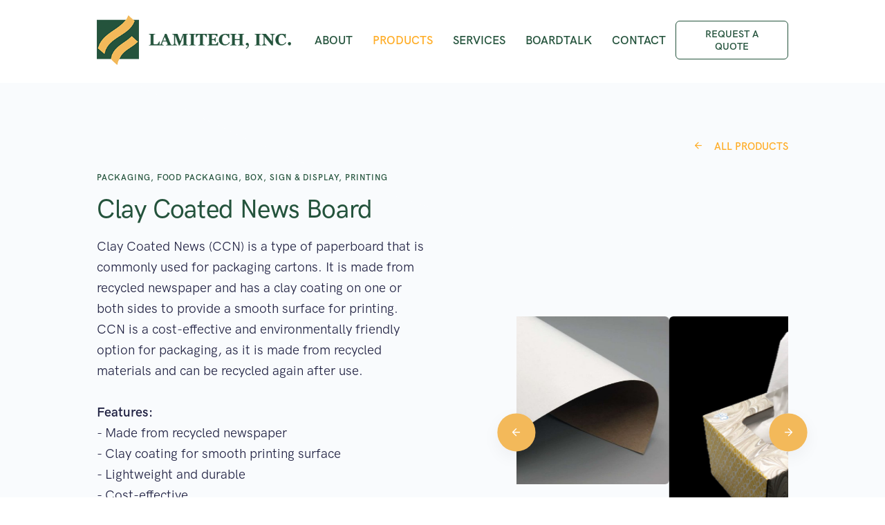

--- FILE ---
content_type: text/html; charset=utf-8
request_url: https://www.lamitech.com/products/clay-coated-newsboard/
body_size: 8703
content:


<!doctype html>
<html lang="en">
    <head>
        <title>Lamitech Inc | Products | Lamitech, Inc. – Food-Safe &amp; Unique Paperboard Solutions</title>
       
         <!-- Required meta tags -->
    <meta charset="utf-8">
    <meta name="viewport" content="width=device-width, initial-scale=1, shrink-to-fit=no">

    <!-- Libs CSS -->
    <link rel="stylesheet" href="/static/assets/fonts/Feather/feather.css">
    <link rel="stylesheet" href="/static/assets/libs/flickity/dist/flickity.min.css">
   
    <link rel="stylesheet" href="/static/assets/libs/aos/dist/aos.css">
    <link rel="stylesheet" href="/static/assets/libs/jarallax/dist/jarallax.css">
    <link rel="stylesheet" href="/static/assets/libs/highlightjs/styles/vs2015.css">
   <link rel="stylesheet" href="/static/assets/libs/%40fancyapps/fancybox/dist/jquery.fancybox.min.css">
    <link rel="icon" type="image/ico" href="/static/assets/img/fav.ico">
   

    <!-- Theme CSS -->
    <link rel="stylesheet" href="/static/assets/css/theme.css">
    <link rel="stylesheet" href="/static/assets/css/insightly.css?v=3">
    <style type="text/css">
           .cms-toolbar-expanded body, .cms-toolbar-expanded nav {
               top: 45px;
           }

       </style>
         <!-- Google tag (gtag.js) -->
<script async src="https://www.googletagmanager.com/gtag/js?id=G-K555CD09FE"></script>
<script>
  window.dataLayer = window.dataLayer || [];
  function gtag(){dataLayer.push(arguments);}
  gtag('js', new Date());
gtag('config', 'G-K555CD09FE');
</script>
        
        

        
<meta property="title" content="Clay Coated News Board" />
<meta name="description" content="Clay Coated News (CCNB) contains a white coated surface on one side and is gray on the back. This Inexpensive Folding Box Board is ideal for folding cartons.">
<meta property="og:title" content="Clay Coated News Board" />

<meta property="og:image" content="https://www.lamitech.com/media/filer_public_thumbnails/filer_public/39/c7/39c71856-7ce1-4246-9cb6-7a55642052d1/earthboard.jpg__1100x734_q85_crop_subsampling-2.jpg" />

<meta property="og:description" content="Clay Coated News (CCN) is a type of paperboard that is commonly used for packaging cartons. It is made from recycled newspaper and has a clay coating on one or both sides to provide a smooth surface for printing. CCN is a cost\u002Deffective and environmentally friendly option for packaging, as it is made from recycled materials and can be recycled again after use.\u003Cbr\u003E\u000A\u003Cbr\u003E\u000A\u003Cstrong\u003EFeatures:\u003C/strong\u003E\u003Cbr\u003E\u000A\u002D Made from recycled newspaper\u003Cbr\u003E\u000A\u002D Clay coating for smooth printing surface\u003Cbr\u003E\u000A\u002D Lightweight and durable\u003Cbr\u003E\u000A\u002D Cost\u002Deffective\u003Cbr\u003E\u000A\u003Cbr\u003E\u000A\u003Cstrong\u003EBenefits:\u003C/strong\u003E\u003Cbr\u003E\u000A\u002D Environmentally friendly option for packaging\u003Cbr\u003E\u000A\u002D Can be recycled after use\u003Cbr\u003E\u000A\u002D Provides a smooth surface for high\u002Dquality printing\u003Cbr\u003E\u000A\u002D Lightweight and durable for easy handling and shipping" />

<script type="application/ld+json">
   
    {
    "@context": "http://schema.org",
    "@type": "CreativeWork",
    "publisher": {
    "@type": "Organization",
    "name": "Lamitech",
    "@id": "https://www.lamitech.com/",
    "logo":{
    "@type": "ImageObject",
    "url": "https://www.lamitech.com/static/assets/img/lt_logo.png",
    "width":"406",
    "height":"104"
    }
    },
   
    "image": "https://www.lamitech.com/media/filer_public_thumbnails/filer_public/39/c7/39c71856-7ce1-4246-9cb6-7a55642052d1/earthboard.jpg__680x420_q85_crop_subsampling-2.jpg",
    "name": "Clay Coated News Board",
    "description": "Clay Coated News (CCNB) contains a white coated surface on one side and is gray on the back. This Inexpensive Folding Box Board is ideal for folding cartons.",
    "url":"https://www.lamitech.com/products/clay-coated-newsboard/"
    
  
    }
</script>


    </head>
    <body>
        <!-- Google Tag Manager -->
<script>(function(w,d,s,l,i){w[l]=w[l]||[];w[l].push({'gtm.start':
new Date().getTime(),event:'gtm.js'});var f=d.getElementsByTagName(s)[0],
j=d.createElement(s),dl=l!='dataLayer'?'&l='+l:'';j.async=true;j.src=
'https://www.googletagmanager.com/gtm.js?id='+i+dl;f.parentNode.insertBefore(j,f);
})(window,document,'script','dataLayer','GTM-W9MBQN');</script>
<!-- End Google Tag Manager -->
        
     
 
    <nav class="navbar navbar-expand-lg fixed-top navbar-light bg-white">
      <div class="container">

        <!-- Brand -->
        <a class="navbar-brand" href="/">
          <img src="/static/assets/img/lt_logo.png" class="navbar-brand-img" alt="logo">
        </a>

        <!-- Toggler -->
        <button class="navbar-toggler" type="button" data-toggle="collapse" data-target="#navbarCollapse" aria-controls="navbarCollapse" aria-expanded="false" aria-label="Toggle navigation">
          <span class="navbar-toggler-icon"></span>
        </button>
    
        <!-- Collapse -->
        <div class="collapse navbar-collapse" id="navbarCollapse">

          <!-- Toggler -->
          <button class="navbar-toggler" type="button" data-toggle="collapse" data-target="#navbarCollapse" aria-controls="navbarCollapse" aria-expanded="false" aria-label="Toggle navigation">
            <i class="fe fe-x"></i>
          </button>

          <!-- Navigation -->
          <ul class="navbar-nav ml-auto">
               
                
                
                
            <li class="nav-item" id="page2">
        <a class="nav-link" href="/about/">About</a>
      </li>
               
                
                
            <li class="nav-item active" id="page3">
        <a class="nav-link" href="/products/">Products</a>
      </li>
               
                
                
            <li class="nav-item" id="page4">
        <a class="nav-link" href="/services/">Services</a>
      </li>
               
                
                
            <li class="nav-item" id="page5">
        <a class="nav-link" href="/boardtalk/">Boardtalk</a>
      </li>
               
                
                
            <li class="nav-item" id="page6">
        <a class="nav-link" href="/contact/">Contact</a>
      </li>
               
                
	  
            
          </ul>

          <!-- Button -->
          <a class="navbar-btn btn btn-sm btn-outline-info lift ml-auto" href="/request-quote/">
            Request a Quote
          </a>

        </div>
  
      </div>
    </nav>
        
            

  <!-- WELCOME
    ================================================== -->
    <section class="py-10 py-md-10 bg-light" id="welcome">

      <!-- Shape -->
      <div class="shape shape-blur-3 svg-shim text-white">
        <svg viewBox="0 0 1738 487" fill="none" xmlns="http://www.w3.org/2000/svg">
          <path d="M0 0H1420.92C1420.92 0 2134.35 457.505 1420.92 485.868C707.502 514.231 0 0 0 0Z" fill="url(#paint0_linear)"/>
          <defs>
            <lineargradient id="paint0_linear" x1="0" y1="0" x2="1049.98" y2="912.68" gradientUnits="userSpaceOnUse">
            <stop stop-color="currentColor" stop-opacity="0.075"/>
            <stop offset="1" stop-color="currentColor" stop-opacity="0"/>
          </lineargradient>
          </defs>
        </svg>
      </div>

      <!-- Back arrow -->
		      <div class="container">
        <div class="row justify-content-center">
          <div class="col-12 col-md-12">
			   <!-- Link -->
            <a href="/products/" class="font-weight-bold font-size-sm text-decoration-none text-uppercase mb-5 float-right">
              <i class="fe fe-arrow-left mr-3"></i> All products
            </a>
          </div>
        </div> <!-- / .row -->
      </div> <!-- / .container -->
      <div class="container">
        <div class="row align-items-center justify-content-between">
          <div class="col-12 col-md-6">
            
            <!-- Badge -->
           <h6 class="text-info mb-3 text-uppercase font-weight-bold">
             
               Packaging, 
                
               Food Packaging, 
                
               Box, 
                
               Sign &amp; Display, 
                
               Printing
                
               <br />
            </h6>

            <!-- Heading -->
            <h1 class="text-info">
              Clay Coated News Board
             
            </h1>

            <!-- Text -->
            <p class="font-size-lg text-muted mb-6 mb-md-6">
               Clay Coated News (CCN) is a type of paperboard that is commonly used for packaging cartons. It is made from recycled newspaper and has a clay coating on one or both sides to provide a smooth surface for printing. CCN is a cost-effective and environmentally friendly option for packaging, as it is made from recycled materials and can be recycled again after use.<br>
<br>
<strong>Features:</strong><br>
- Made from recycled newspaper<br>
- Clay coating for smooth printing surface<br>
- Lightweight and durable<br>
- Cost-effective<br>
<br>
<strong>Benefits:</strong><br>
- Environmentally friendly option for packaging<br>
- Can be recycled after use<br>
- Provides a smooth surface for high-quality printing<br>
- Lightweight and durable for easy handling and shipping
            </p>
			  
			  <!--Categories -->
			    <h6 class="text-info mb-3 text-uppercase font-weight-bold">
             Availability: <span class="text-black">CUSTOM - UPON REQUEST</span>
            </h6>
			   <h6 class="text-info mb-3 text-uppercase font-weight-bold" style="display:none">
             Product code: <span class="text-black">CCNB</span>
            </h6>
			   <h6 class="text-info mb-3 text-uppercase font-weight-bold">
             Category: 
                    
              <span class="mr-3 text-black">Indoor</span>
                   
              <span class="mr-3 text-black">Sign Board</span>
                   
              <span class="mr-3 text-black">Recycled</span>
                   
              <span class="mr-3 text-black">Recycleable</span>
                   
            </h6>
           
			  

          </div>
         
			 
          <div class="col-12 col-md-6 col-xl-5"  data-aos="fade-up" >
               <div class="row no-gutters">
              <div class="col-12">
                
                <!-- Image -->
                <!-- Slider -->
            <div data-flickity='{"wrapAround": true, "pageDots": false, "imagesLoaded": true, "autoPlay": true}'>
             
                <div class="w-100">
                <img src="/media/filer_public_thumbnails/filer_public/39/c7/39c71856-7ce1-4246-9cb6-7a55642052d1/earthboard.jpg__680x420_q85_crop_subsampling-2.jpg" alt="Clay Coated News Board1"  class="img-fluid rounded">
              </div>
                 
                <div class="w-100">
                <img src="/media/filer_public_thumbnails/filer_public/ad/33/ad339ce1-90ae-4e87-8a58-bae7e19e2e60/clay_coated_news.jpeg__680x420_q85_crop_subsampling-2.jpg" alt="Clay Coated News Board2"  class="img-fluid rounded">
              </div>
                 
                <div class="w-100">
                <img src="/media/filer_public_thumbnails/filer_public/8f/f7/8ff7b1e6-ea8e-4f28-b0fc-18ba0430c11c/tissuebox.png__680x420_q85_crop_subsampling-2.png" alt="Clay Coated News Board3"  class="img-fluid rounded">
              </div>
                 
                <div class="w-100">
                <img src="/media/filer_public_thumbnails/filer_public/54/dc/54dc528b-7643-4ca9-b4ce-a5f29ae6d88b/usps_envelope.png__680x420_q85_crop_subsampling-2.png" alt="Clay Coated News Board4"  class="img-fluid rounded">
              </div>
                 
              
            </div>

              </div>
         
            </div> <!-- / .row -->

          </div>
          
        </div> <!-- / .row -->
      </div> <!-- / .container -->

    </section>
	 
	  
	  <!-- FOOTER SHAPE SHAPE
    ================================================== -->
    <div class="position-relative">
      <div class="shape shape-bottom shape-fluid-x svg-shim text-white">
        <svg viewBox="0 0 2880 48" fill="none" xmlns="http://www.w3.org/2000/svg">
          <path d="M0 48H1437.5H2880V0H2160C1442.5 52 720 0 720 0H0V48Z" fill="currentColor"/>
        </svg>
      </div>
    </div>


    
	  <!-- FULL STORY PRODUCT INFO SECTION
    ================================================== -->
	  <section class="pt-6 py-md-8">
      <div class="container">
        <div class="row justify-content-center">
          <div class="col-12 col-md-10 col-lg-9 col-xl-8">
			   <h6 class="text-info text-uppercase mb-6 mt-4 font-weight-bold">product details</h6>
			  <h2 class="text-info">Description</h2>
            <p>
              Made from 100% recycled fiber, coated coated news board (CCN) is the ideal solution for folding cartons and packaging. A clay-coated surface top side is ideal for offset printing.
            </p>   <h2 class="text-info">Custom</h2>
            <p>
              
            </p>  
			
   
          </div>
        </div> <!-- / .row -->
      </div> <!-- / .container -->
    </section>

	    <!-- SHAPE
    ================================================== -->
    <div class="position-relative">
      <div class="shape shape-bottom shape-fluid-x svg-shim text-gray-200">
        <svg viewBox="0 0 2880 48" fill="none" xmlns="http://www.w3.org/2000/svg">
          <path d="M0 48H1437.5H2880V0H2160C1442.5 52 720 0 720 0H0V48Z" fill="currentColor"/>
        </svg>
      </div>
    </div>
              
	  
	  <!-- RREQUEST A QUOTE FORM - USE SAME FIELDS AS ON CURRENT SITE - WE INTEGRATE WITH 
        
    ================================================== -->
    <section class="pt-8 pt-md-11 pb-6 pb-md-12 bg-gray-200">
      <div class="container">
        <div class="row justify-content-center text-center">
          <div class="col-12 col-md-12">
			  
			   <!-- Badge -->
           <h6 class="text-info mb-3 text-uppercase font-weight-bold">
            <br>
            </h6>
			  <h1 class="text-info"> Request a quote</h1>
            <!-- Text -->
            <p class="font-size-lg text-gray-700 mb-7 mb-md-9">
            Please complete the following form for a quote request
            </p>

          </div>
        </div> <!-- / .row -->
        <div class="row justify-content-center">
          <div class="col-12 col-md-12 col-lg-10">
            
            <!-- Form -->
            <form role="form" method="post" action="/request-product/"  id="requestproductform">
                <input type='hidden' name='csrfmiddlewaretoken' value='5kWO95SYcLAg6lTYchYLnt0ATmg4TXgu6LLDT0BqCRczWfACrn0zpnG8KUQj1emc' />
                <div class="row">
                <div class="col-12">
                  <div class="form-group">
                    
                    <!-- Label -->
                    <label for="contactName">
                      Email
                    </label>

                    <!-- Input -->
                   <input type="email" name="requestproductform-email" maxlength="254" id="id_requestproductform-email" required placeholder="hello@domain.com" class="form-control" tabindex="1" />

                  </div>
                </div>
               
              </div>
              <div class="row">
                <div class="col-12 col-md-6">
                  <div class="form-group mb-5">
                    
                    <!-- Label -->
                    <label for="contactName">
                      First Name
                    </label>

                    <!-- Input -->
                   <input type="text" name="requestproductform-firstname" maxlength="255" id="id_requestproductform-firstname" required placeholder="First Name" class="form-control" tabindex="2" />

                  </div>
                </div>
                <div class="col-12 col-md-6">
                  <div class="form-group mb-5">
                    
                    <!-- Label -->
                    <label for="contactEmail">
                      Last Name
                    </label>

                    <!-- Input -->
                   <input type="text" name="requestproductform-lastname" maxlength="255" id="id_requestproductform-lastname" required placeholder="Last Name" class="form-control" tabindex="3" />

                  </div>
                </div>
              </div> <!-- / .row -->
                <div class="row">
                <div class="col-12">
                  <div class="form-group">
                    
                    <!-- Label -->
                    <label for="contactName">
                      Company Name
                    </label>

                    <!-- Input -->
                  <input type="text" name="requestproductform-companyname" maxlength="255" id="id_requestproductform-companyname" required placeholder="Company Name" class="form-control" tabindex="4" />

                  </div>
                </div>
               
              </div><!-- / .row -->
                 <div class="row">
                <div class="col-12">
                  <div class="form-group">
                    
                    <!-- Label -->
                    <label for="contactName">
                      Street Address
                    </label>

                    <!-- Input -->
                   <input type="text" name="requestproductform-streetaddress" maxlength="255" id="id_requestproductform-streetaddress" required placeholder="Street Address" class="form-control" tabindex="5" />

                  </div>
                </div>
               
              </div><!-- / .row -->
				<div class="row">
                <div class="col-12 col-md-4">
                  <div class="form-group mb-5">
                    
                    <!-- Label -->
                    <label for="Examplefield">
                      City
                    </label>

                    <!-- Input -->
                   <input type="text" name="requestproductform-city" maxlength="255" id="id_requestproductform-city" required placeholder="City" class="form-control" tabindex="6" />

                  </div>
                </div>
                <div class="col-12 col-md-4">
                  <div class="form-group mb-5">
                    
                    <!-- Label -->
                    <label for="Example field 2">
                      State/Region
                    </label>

                    <!-- Input -->
                   <input type="text" name="requestproductform-state" maxlength="255" id="id_requestproductform-state" required placeholder="State/Region" class="form-control" tabindex="7" />

                  </div>
                </div>
					<div class="col-12 col-md-4">
                  <div class="form-group mb-5">
                    
                    <!-- Label -->
                    <label for="contactField3">
                     Postal Code
                    </label>

                    <!-- Input -->
                    <input type="text" name="requestproductform-zip" maxlength="50" id="id_requestproductform-zip" required placeholder="Postal Code" class="form-control" tabindex="8" />

                  </div>
                </div>
              </div> <!-- / .row -->
                <div class="row">
                <div class="col-12">
                  <div class="form-group">
                    
                    <!-- Label -->
                    <label for="contactName">
                      Phone Number
                    </label>

                    <!-- Input -->
                   <input type="text" name="requestproductform-phone" maxlength="50" id="id_requestproductform-phone" required placeholder="Phone Number" class="form-control" tabindex="9" />

                  </div>
                </div>
               
              </div><!-- / .row -->
              <div class="row">
                <div class="col-12">
                  <div class="form-group mb-7 mb-md-9">
                    
                    <!-- Label -->
                    <label for="contactMessage">
                      Lamitech Product Inquiry
                    </label>

                    <!-- Input -->
                    <textarea name="requestproductform-notes" rows="3" id="id_requestproductform-notes" class="form-control" required placeholder="Lamitech Product Inquiry" cols="40" tabindex="10">
</textarea>

                  </div>
                </div>
              </div> <!-- / .row -->
              <div class="row justify-content-center">
                <div class="col-auto">
                   <input type="hidden" name="requestproductform-product" value="Clay Coated News Board" />
                   <input type="hidden" name="requestproductform-product_url" value="https://www.lamitech.com/products/clay-coated-newsboard/" />
                    <script src="https://www.google.com/recaptcha/api.js?render=6Ldvn7MUAAAAAAzsJ3aLf-BYp4dc3-GTyGka92-3"></script>
<script type="text/javascript">
    grecaptcha.ready(function() {
        grecaptcha.execute('6Ldvn7MUAAAAAAzsJ3aLf-BYp4dc3-GTyGka92-3', {action: 'form'})
        .then(function(token) {
            console.log("reCAPTCHA validated for 'data-widget-uuid=\"39442dbb9e6a4020b938bb56fb1c9392\"'. Setting input value...")
            var element = document.querySelector('.g-recaptcha[data-widget-uuid="39442dbb9e6a4020b938bb56fb1c9392"]');
            element.value = token;
        });
    });
</script>

<input class="g-recaptcha"
    type="hidden"
    name="requestproductform-captcha"
     required data-widget-uuid="39442dbb9e6a4020b938bb56fb1c9392" data-sitekey="6Ldvn7MUAAAAAAzsJ3aLf-BYp4dc3-GTyGka92-3" data-size="normal" data-callback="onSubmit_39442dbb9e6a4020b938bb56fb1c9392" id="id_requestproductform-captcha"
>
                  <!-- Submit -->
                  <button type="submit" class="btn btn-primary lift" name="request-product-submit" id="request-product-submit">
                    Request a quote
                  </button>
                  

                </div>
                  
              </div> <!-- / .row -->
                <div class="row justify-content-center">
                      <!-- / .row -->
                    <div id="form_ajax4" style="display:none;" >
            <br />
           <h4 class="text-info">Success! Your order has been sent.</h4>
        </div>
        <div id="loading4" style="display:none;" align="center">
            <span id="load_text4" style="font-size:small" class="text-muted">loading...</span>
        </div>
        <div id="form_ajax_error4" style="display:none;">
            <br />
            <div class="text-danger" id="id_joinus-error4"></div>
        </div>
                    <!-- / .row -->
                </div>
            </form>

          </div>
        </div> <!-- / .row -->
      </div> <!-- / .container -->
    </section>


	   <!-- CURVE
    ================================================== 
    <div class="position-relative">
      <div class="shape shape-bottom shape-fluid-x svg-shim text-white">
        <svg viewBox="0 0 2880 480" fill="none" xmlns="http://www.w3.org/2000/svg">
          <path fill-rule="evenodd" clip-rule="evenodd" d="M720 0C1440 240 2160 240 2160 240H2880V480H-0.000244141V0H720Z" fill="currentColor"/>
        </svg>
      </div>
    </div> -->
	  
	  <div class="position-relative">
      <div class="shape shape-top shape-fluid-x svg-shim text-gray-200">
        <svg viewBox="0 0 2880 72" fill="none" xmlns="http://www.w3.org/2000/svg">
          <path d="M2880 0H0V54.1118H720C720 54.1118 1009.42 94.3602 1425 54.1118C1841.5 16.3789 2160 54.1118 2160 54.1118H2880V0Z" fill="currentColor"></path>
        </svg>
      </div>
    </div>
          
	  
	  <!-- RELATED PRODUCTS
    ================================================== -->
    <section class="pt-8 mb-12 pt-md-11 bg-white">
      <div class="container">
        <div class="row justify-content-center">
          <div class="col-12 col-md-10 col-lg-8 text-center">
            
            <!-- Badge -->
            
             <h6 class="text-info text-uppercase mb-3 font-weight-bold"> Products</h6>
           

            <!-- Heading -->
            <h1 class="text-info">
               <h2 class="text-info"></h2>
            <p>
                     
            </p>  
            </h1>

            <!-- Text -->
            <p class="font-size-lg text-muted mb-7 mb-md-9">
                <h2 class="text-info">Applications</h2>
            <p>
              
            </p>  
            </p>

          </div>
        </div> <!-- / .row -->
        <div class="row justify-content-center">
           
          <div class="col-12 col-md-4" data-aos="fade-up"  >
            
            <!-- Card -->
            <div class="card shadow-light-lg mb-6 mb-md-0 lift lift-lg">
              
              
                <!-- Image -->
                <img src="/media/filer_public_thumbnails/filer_public/d9/7c/d97cef40-4e36-4c3b-8676-e4af6dec244d/black-chipboard-3jpg__720x720_q85_subsampling-2.jpg__680x420_q85_crop_subsampling-2.jpg" alt="Pasted Solid Black Chipboard" class="card-img-top">
                  

              <!-- Shape -->
              <div class="position-relative">
                <div class="shape shape-bottom shape-fluid-x svg-shim text-white">
                  <svg viewBox="0 0 2880 48" fill="none" xmlns="http://www.w3.org/2000/svg">
                    <path d="M0 48H1437.5H2880V0H2160C1442.5 52 720 0 720 0H0V48Z" fill="currentColor"/>
                  </svg>
                </div>
              </div>

              <!-- Body -->
              <div class="card-body position-relative">
                
                <!-- Heading -->
                <h3 class="text-info">
                  Pasted Solid Black Chipboard
                </h3>

                <!-- Text -->
                <p class="text-muted">
                   Solid Black Chipboard is recycled pasted chipboard that has been ...
                </p>

                <!-- Link -->
                <a href="/products/pasted-solid-black-chipboard/" class="font-weight-bold text-decoration-none">
                  View Product <i class="fe fe-arrow-right ml-3"></i>
                </a>

              </div>

            </div>

          </div>
          
          <div class="col-12 col-md-4" data-aos="fade-up"  data-aos-delay="100">
            
            <!-- Card -->
            <div class="card shadow-light-lg mb-6 mb-md-0 lift lift-lg">
              
              
                <!-- Image -->
                <img src="/media/filer_public_thumbnails/filer_public/d0/0d/d00d73e4-92e5-426f-8fcf-e38c5cef319e/wv2s.jpg__680x420_q85_crop_subsampling-2.jpg" alt="White Vat 2S Chipboard" class="card-img-top">
                  

              <!-- Shape -->
              <div class="position-relative">
                <div class="shape shape-bottom shape-fluid-x svg-shim text-white">
                  <svg viewBox="0 0 2880 48" fill="none" xmlns="http://www.w3.org/2000/svg">
                    <path d="M0 48H1437.5H2880V0H2160C1442.5 52 720 0 720 0H0V48Z" fill="currentColor"/>
                  </svg>
                </div>
              </div>

              <!-- Body -->
              <div class="card-body position-relative">
                
                <!-- Heading -->
                <h3 class="text-info">
                  White Vat 2S Chipboard
                </h3>

                <!-- Text -->
                <p class="text-muted">
                   Sustainable. Versatile. Visually Clean. White Vat 2S Chipboard is an ...
                </p>

                <!-- Link -->
                <a href="/products/white-vat-two-side-chipboard/" class="font-weight-bold text-decoration-none">
                  View Product <i class="fe fe-arrow-right ml-3"></i>
                </a>

              </div>

            </div>

          </div>
          
          <div class="col-12 col-md-4" data-aos="fade-up"  data-aos-delay="200">
            
            <!-- Card -->
            <div class="card shadow-light-lg mb-6 mb-md-0 lift lift-lg">
              
              
                <!-- Image -->
                <img src="/media/filer_public_thumbnails/filer_public/39/c7/39c71856-7ce1-4246-9cb6-7a55642052d1/earthboard.jpg__680x420_q85_crop_subsampling-2.jpg" alt="Earthboard" class="card-img-top">
                  

              <!-- Shape -->
              <div class="position-relative">
                <div class="shape shape-bottom shape-fluid-x svg-shim text-white">
                  <svg viewBox="0 0 2880 48" fill="none" xmlns="http://www.w3.org/2000/svg">
                    <path d="M0 48H1437.5H2880V0H2160C1442.5 52 720 0 720 0H0V48Z" fill="currentColor"/>
                  </svg>
                </div>
              </div>

              <!-- Body -->
              <div class="card-body position-relative">
                
                <!-- Heading -->
                <h3 class="text-info">
                  Earthboard
                </h3>

                <!-- Text -->
                <p class="text-muted">
                   Earthboard is one of the few environmentally friendly boards available ...
                </p>

                <!-- Link -->
                <a href="/products/earthboard/" class="font-weight-bold text-decoration-none">
                  View Product <i class="fe fe-arrow-right ml-3"></i>
                </a>

              </div>

            </div>

          </div>
          
          
          
        </div> <!-- / .row -->
      </div> <!-- / .container -->
    </section>
	  
	
	
	 
	  

    <!-- SHAPE
    ================================================== -->
    <div class="position-relative mt-n14">
      <div class="shape shape-bottom shape-fluid-x svg-shim text-dark-green">
        <svg viewBox="0 0 2880 48" fill="none" xmlns="http://www.w3.org/2000/svg">
          <path d="M0 48H1437.5H2880V0H2160C1442.5 52 720 0 720 0H0V48Z" fill="currentColor"/>
        </svg>
      </div>
    </div>

     



         
	   <section class="pt-10 bg-dark-green">
    <footer class="py-8 py-md-11 bg-dark-green">
      <div class="container">
        <div class="row">
          <div class="col-12 col-md-4 col-lg-3">
        
            <!-- Brand -->
            <h4 class="text-success text-uppercase mb-5"><br>
 </h4>

            <!-- Text -->
            <p class="text-gray-200 mb-5">
             
            </p>
             
            <!-- Social -->
            <ul class="list-unstyled list-inline list-social mb-6 mb-md-0">
                 
              <li class="list-inline-item list-social-item mr-3">
                <a href="https://www.linkedin.com/company/lamitech-inc-" target="_blank" class="text-decoration-none">
                  <img src="/media/filer_public/a0/a0/a0a0464d-9c78-4073-b93c-a817ac52c1be/linkedin-social.svg" class="list-social-icon" alt="Linkedin">
                </a>
              </li>
                 
              <li class="list-inline-item list-social-item mr-3">
                <a href="https://www.facebook.com/lamitechInc/" target="_blank" class="text-decoration-none">
                  <img src="/media/filer_public/49/47/4947f8f2-70b4-4fc0-b135-2a262d1eb513/facebook-icon-social.svg" class="list-social-icon" alt="Facebook">
                </a>
              </li>
                 
              <li class="list-inline-item list-social-item mr-3">
                <a href="https://twitter.com/lamitechinc" target="_blank" class="text-decoration-none">
                  <img src="/media/filer_public/ec/2e/ec2ed63b-30f7-4c6e-89dd-18beff52f031/twitter-icon-social.svg" class="list-social-icon" alt="Twitter">
                </a>
              </li>
                 
              
            </ul>

          </div>
          <div class="col-12 col-md-5 col-lg-4">
<h6 class="font-weight-bold text-uppercase text-white">Call</h6>

<p class="text-white mb-5"><strong>NJ:  </strong><a href="tel:+16098608037">609-860-8037</a><br>
<strong>MA: </strong><a href="tel:+17818787708">781-878-7708</a><br>
<strong>CA:  </strong><a href="tel:+18314256625">831-425-6625</a></p>

<h6 class="font-weight-bold text-uppercase text-white"><strong>Email:  <a href="/cdn-cgi/l/email-protection#c6afa8a0a986aaa7abafb2a3a5aee8a5a9ab"><span class="__cf_email__" data-cfemail="563f383039163a373b3f2233353e7835393b">[email&#160;protected]</span></a></strong></h6>
</div>
          <div class="col-6 col-md-4 offset-md-4 col-lg-2 offset-lg-0">
        
             
          <!-- Heading -->
            <h6 class="font-weight-bold text-uppercase text-white">
              Quick links
            </h6>

            <!-- List -->
            <ul class="list-unstyled text-muted mb-0">
              
                <li class="mb-3">
               <a href="//www.lamitech.com/about/">About us</a>
              </li>
                
                <li class="mb-3">
               <a href="//www.lamitech.com/products/">Our Products</a>
              </li>
                
                <li class="mb-3">
               <a href="//www.lamitech.com/news/">News</a>
              </li>
                
                <li class="mb-3">
               <a href="//www.lamitech.com/forms/">Forms</a>
              </li>
                
            
            </ul>

          </div>
          
          <div class="col-6 col-md-4 col-lg-2">
        
             
          <!-- Heading -->
            <h6 class="font-weight-bold text-uppercase text-white">
              &nbsp;
            </h6>

            <!-- List -->
            <ul class="list-unstyled text-muted mb-0">
              
                <li class="mb-3">
               <a href="//www.lamitech.com/swatch-book-request/">Swatchbook</a>
              </li>
                
                <li class="mb-3">
               <a href="//www.lamitech.com/contact/">Contact</a>
              </li>
                
                <li class="mb-3">
               <a href="//www.lamitech.com/services/">Services</a>
              </li>
                
                <li class="mb-3">
               <a href="//www.lamitech.com/boardtalk/">BoardTalk</a>
              </li>
                
            
            </ul>

          </div>
          
          
        </div> <!-- / .row -->
      </div> <!-- / .container -->
		<div class="container pb-2 mt-5">
        <div class="row justify-content-end">
          <div class="col-12 col-md-4 col-lg-4">
            
            <!-- Heading -->
            <h3 class="mb-1 font-weight-bold text-white">
              Join our mailing list
			  </h3>
			  <p class="font-size-lg text-white mb-6 mb-md-0">
              for the latest product news.
            </p>
			</div>
          <div class="col-12 col-md-8 col-lg-5">
                
            <!-- Form -->
            <form role="form"  method="post" action="/joinus/" id="joinusformbase">
                 <input type='hidden' name='csrfmiddlewaretoken' value='5kWO95SYcLAg6lTYchYLnt0ATmg4TXgu6LLDT0BqCRczWfACrn0zpnG8KUQj1emc' />
              <div class="row">
                <div class="col">
                  
                  <!-- Input -->
                   <input type="email" name="joinusform-email" autocomplete="off" maxlength="254" required placeholder="Enter your email" class="form-control bg-dark-green" id="id_joinusform-email" />
                   

                </div>
                <div class="col-auto ml-n5">
                  
                  <!-- Button -->
                  <button class="btn btn-outline-primary" type="submit" id="joinus-submit" name="joinus-submit">
                    Subscribe
                  </button>

                </div>

                    </div> <!-- / .row -->

                  <div id="form_ajax1" style="display:none;" >
            <br />
            <h3 style="color:white;">Thank you!</h3>
        </div>
        <div id="loading1" style="display:none;">
            <span id="load_text1" style="font-size:small;color:white;">loading...</span>
        </div>
        <div id="form_ajax_error1" style="display:none;">
           
            
            <div id="id_joinus-error1" style="color:red;"></div>
        </div>



            
            </form>

          </div>
        </div> <!-- / .row -->
      </div> <!-- / .container -->
    </footer>
	  </section>
<section class="bg-dark-green border-top border-gray-800-50">
	  <div class="container pb-2 pt-2 pb-md-2 bg-dark-green text-white">
        <div class="row">
          <div class="col-12 col-md-4">
			  <span class="font-size-sm">© 2025 LAMITECH,INC.</span>
			</div>
			
		 
<div class="col-12 col-md-8 text-right font-size-sm">
              
			 <a href="//www.lamitech.com/privacy-policy/" class="text-white">Privacy Policy</a>&nbsp;&nbsp; |&nbsp;&nbsp; 
    
			 <a href="//www.lamitech.com/terms/" class="text-white">Terms</a>&nbsp;&nbsp; |&nbsp;&nbsp; 
    
			 <a href="//www.lamitech.com/accessibility/" class="text-white">Accessibility</a>&nbsp;&nbsp; |&nbsp;&nbsp; 
    
			 <a href="#anchor" class="text-white">Credits</a> 
    
   
			</div>
        </div> <!-- / .row -->
      </div> <!-- / .container -->
		  </section>
   
    <!-- Libs JS -->
    <script data-cfasync="false" src="/cdn-cgi/scripts/5c5dd728/cloudflare-static/email-decode.min.js"></script><script src="/static/assets/libs/jquery/dist/jquery.min.js"></script>
    <script src="/static/assets/libs/bootstrap/dist/js/bootstrap.bundle.min.js"></script>
    <script src="/static/assets/libs/flickity/dist/flickity.pkgd.min.js"></script>
   
    <script src="/static/assets/libs/aos/dist/aos.js"></script>
    <script src="/static/assets/libs/smooth-scroll/dist/smooth-scroll.min.js"></script>
    <script src="/static/assets/libs/jarallax/dist/jarallax.min.js"></script>
    <script src="/static/assets/libs/jarallax/dist/jarallax-video.min.js"></script>
    <script src="/static/assets/libs/jarallax/dist/jarallax-element.min.js"></script>
    <script src="/static/assets/libs/typed.js/lib/typed.min.js"></script>
    
    <script src="/static/assets/libs/highlightjs/highlight.pack.min.js"></script>
    <script src="/static/assets/libs/%40fancyapps/fancybox/dist/jquery.fancybox.min.js"></script>

   

    <!-- Theme JS -->
    <script src="/static/assets/js/theme.min.js"></script>
         <script src="/static/assets/js/jquery.form.min.js"></script>
        <script src="/static/assets/js/jquery.waypoints.min.js"></script>
        <script src="/static/assets/js/infinite.min.js"></script>
       
        <style>
               .grecaptcha-badge{
	visibility: collapse !important;  
}

    #form_ajax_error1, #id_joinus-error1, .errorlist {
        position: relative;
        
        list-style-type: none;
        width: auto;
        color: #ed3522;
        font-style: italic;
       
    }

    #form_ajax, #form_ajax1 {
        position: relative;
        width: auto;
        color: #0fb627;
       
    }

   .form-control{
    color: #869AB8 !important;
}

</style>
        <script type="text/javascript"> 
      $(function(){
    var navbar = $('.navbar');
    $(window).scroll(function(){
        if($(window).scrollTop() <= 40){
       		navbar.css('box-shadow', 'none');
        } else {
          navbar.css('box-shadow', '0 0.5rem 1.5rem rgba(22, 28, 45, 0.1)'); 
        }
    });  
})
           </script>
     <script type="text/javascript">
           jQuery(document).ready(function () {
                ///////////////////////////jaoun us form
      
        function block_form1() {
            $("#loading1").show();
            $('input').attr('disabled', 'disabled');
        }

        function unblock_form1() {
            $("#loading1").hide();
            $('input').removeAttr('disabled');
            $('.errorlist').remove();
        }

        // prepare Options Object for plugin
        var options1 = {
            beforeSubmit: function (form, options) {
                // return false to cancel submit
                block_form1();
            },
            success: function (msg) {
                unblock_form1();

                $('#joinusformbase').each(function () {
                    this.reset();
                });
                $("#form_ajax1").show();
                setTimeout(function () {
                    $("#form_ajax1").hide();
                }, 5000);

            },
            error: function (resp) {
                unblock_form1();
                $("#form_ajax_error1").show();
                $('#joinus-submit').blur();
                // render errors in form fields
               //alert(resp.responseText)
                var errors1 = JSON.parse(resp.responseText);

                for (error in errors1) {
                    var id1 = '#id_joinus-error1';
                    $(id1).prepend(errors1[error]);

                }

                setTimeout(function () {
                    $("#form_ajax_error1").hide();
                }, 5000);
            }
        };

        $('#joinusformbase').ajaxForm(options1);

        
          
           }); //ready
        </script> 
	 
<script src="https://www.google.com/recaptcha/api.js?render=6Ldvn7MUAAAAAAzsJ3aLf-BYp4dc3-GTyGka92-3"></script>
<script>
function getRecaptcha() {
	grecaptcha.ready(function() {
        grecaptcha.execute('6Ldvn7MUAAAAAAzsJ3aLf-BYp4dc3-GTyGka92-3', {action: 'form'}).then(function(token) {
			$('.g-recaptcha').val(token); // here i set value to hidden field
		});
	});
}
</script>
<script>
    jQuery(document).ready(function () {
        //////////recaptcha update
      setInterval(function () { getRecaptcha(); }, 2 * 60 * 1000);
      ///////////////////////////request product form

            function block_form4() {
                $("#loading4").show();
                $('input').attr('disabled', 'disabled');
            }

            function unblock_form4() {
                $("#loading4").hide();
                $('input').removeAttr('disabled');
                $('.errorlist').remove();
                 //
                getRecaptcha();
                //
            }

            // prepare Options Object for plugin
            var options4 = {
                beforeSubmit: function (form, options) {
                    // return false to cancel submit
                    block_form4();
                },
                success: function (msg) {
                    unblock_form4();

                    $('#requestproductform').each(function () {
                        this.reset();
                    });
                    $("#form_ajax4").show();
                    setTimeout(function () {
                        $("#form_ajax4").hide();
                    }, 5000);

                },
                error: function (resp) {
                    unblock_form4();
                    $("#form_ajax_error4").show();
                    $('#request-product-submit').blur();
                    // render errors in form fields
                  //alert(resp.responseText)
                    var errors4 = JSON.parse(resp.responseText);

                    for (error in errors4) {
                        var id4 = '#id_joinus-error4';
                        $(id4).prepend(errors4[error]);

                    }

                    setTimeout(function () {
                        $("#form_ajax_error4").hide();
                    }, 5000);
                }
            };

            $('#requestproductform').ajaxForm(options4);


       }); //ready
  </script>



         
        

    </body>
</html>


--- FILE ---
content_type: text/html; charset=utf-8
request_url: https://www.google.com/recaptcha/api2/anchor?ar=1&k=6Ldvn7MUAAAAAAzsJ3aLf-BYp4dc3-GTyGka92-3&co=aHR0cHM6Ly93d3cubGFtaXRlY2guY29tOjQ0Mw..&hl=en&v=naPR4A6FAh-yZLuCX253WaZq&size=invisible&anchor-ms=20000&execute-ms=15000&cb=zafsrq7cgorm
body_size: 45016
content:
<!DOCTYPE HTML><html dir="ltr" lang="en"><head><meta http-equiv="Content-Type" content="text/html; charset=UTF-8">
<meta http-equiv="X-UA-Compatible" content="IE=edge">
<title>reCAPTCHA</title>
<style type="text/css">
/* cyrillic-ext */
@font-face {
  font-family: 'Roboto';
  font-style: normal;
  font-weight: 400;
  src: url(//fonts.gstatic.com/s/roboto/v18/KFOmCnqEu92Fr1Mu72xKKTU1Kvnz.woff2) format('woff2');
  unicode-range: U+0460-052F, U+1C80-1C8A, U+20B4, U+2DE0-2DFF, U+A640-A69F, U+FE2E-FE2F;
}
/* cyrillic */
@font-face {
  font-family: 'Roboto';
  font-style: normal;
  font-weight: 400;
  src: url(//fonts.gstatic.com/s/roboto/v18/KFOmCnqEu92Fr1Mu5mxKKTU1Kvnz.woff2) format('woff2');
  unicode-range: U+0301, U+0400-045F, U+0490-0491, U+04B0-04B1, U+2116;
}
/* greek-ext */
@font-face {
  font-family: 'Roboto';
  font-style: normal;
  font-weight: 400;
  src: url(//fonts.gstatic.com/s/roboto/v18/KFOmCnqEu92Fr1Mu7mxKKTU1Kvnz.woff2) format('woff2');
  unicode-range: U+1F00-1FFF;
}
/* greek */
@font-face {
  font-family: 'Roboto';
  font-style: normal;
  font-weight: 400;
  src: url(//fonts.gstatic.com/s/roboto/v18/KFOmCnqEu92Fr1Mu4WxKKTU1Kvnz.woff2) format('woff2');
  unicode-range: U+0370-0377, U+037A-037F, U+0384-038A, U+038C, U+038E-03A1, U+03A3-03FF;
}
/* vietnamese */
@font-face {
  font-family: 'Roboto';
  font-style: normal;
  font-weight: 400;
  src: url(//fonts.gstatic.com/s/roboto/v18/KFOmCnqEu92Fr1Mu7WxKKTU1Kvnz.woff2) format('woff2');
  unicode-range: U+0102-0103, U+0110-0111, U+0128-0129, U+0168-0169, U+01A0-01A1, U+01AF-01B0, U+0300-0301, U+0303-0304, U+0308-0309, U+0323, U+0329, U+1EA0-1EF9, U+20AB;
}
/* latin-ext */
@font-face {
  font-family: 'Roboto';
  font-style: normal;
  font-weight: 400;
  src: url(//fonts.gstatic.com/s/roboto/v18/KFOmCnqEu92Fr1Mu7GxKKTU1Kvnz.woff2) format('woff2');
  unicode-range: U+0100-02BA, U+02BD-02C5, U+02C7-02CC, U+02CE-02D7, U+02DD-02FF, U+0304, U+0308, U+0329, U+1D00-1DBF, U+1E00-1E9F, U+1EF2-1EFF, U+2020, U+20A0-20AB, U+20AD-20C0, U+2113, U+2C60-2C7F, U+A720-A7FF;
}
/* latin */
@font-face {
  font-family: 'Roboto';
  font-style: normal;
  font-weight: 400;
  src: url(//fonts.gstatic.com/s/roboto/v18/KFOmCnqEu92Fr1Mu4mxKKTU1Kg.woff2) format('woff2');
  unicode-range: U+0000-00FF, U+0131, U+0152-0153, U+02BB-02BC, U+02C6, U+02DA, U+02DC, U+0304, U+0308, U+0329, U+2000-206F, U+20AC, U+2122, U+2191, U+2193, U+2212, U+2215, U+FEFF, U+FFFD;
}
/* cyrillic-ext */
@font-face {
  font-family: 'Roboto';
  font-style: normal;
  font-weight: 500;
  src: url(//fonts.gstatic.com/s/roboto/v18/KFOlCnqEu92Fr1MmEU9fCRc4AMP6lbBP.woff2) format('woff2');
  unicode-range: U+0460-052F, U+1C80-1C8A, U+20B4, U+2DE0-2DFF, U+A640-A69F, U+FE2E-FE2F;
}
/* cyrillic */
@font-face {
  font-family: 'Roboto';
  font-style: normal;
  font-weight: 500;
  src: url(//fonts.gstatic.com/s/roboto/v18/KFOlCnqEu92Fr1MmEU9fABc4AMP6lbBP.woff2) format('woff2');
  unicode-range: U+0301, U+0400-045F, U+0490-0491, U+04B0-04B1, U+2116;
}
/* greek-ext */
@font-face {
  font-family: 'Roboto';
  font-style: normal;
  font-weight: 500;
  src: url(//fonts.gstatic.com/s/roboto/v18/KFOlCnqEu92Fr1MmEU9fCBc4AMP6lbBP.woff2) format('woff2');
  unicode-range: U+1F00-1FFF;
}
/* greek */
@font-face {
  font-family: 'Roboto';
  font-style: normal;
  font-weight: 500;
  src: url(//fonts.gstatic.com/s/roboto/v18/KFOlCnqEu92Fr1MmEU9fBxc4AMP6lbBP.woff2) format('woff2');
  unicode-range: U+0370-0377, U+037A-037F, U+0384-038A, U+038C, U+038E-03A1, U+03A3-03FF;
}
/* vietnamese */
@font-face {
  font-family: 'Roboto';
  font-style: normal;
  font-weight: 500;
  src: url(//fonts.gstatic.com/s/roboto/v18/KFOlCnqEu92Fr1MmEU9fCxc4AMP6lbBP.woff2) format('woff2');
  unicode-range: U+0102-0103, U+0110-0111, U+0128-0129, U+0168-0169, U+01A0-01A1, U+01AF-01B0, U+0300-0301, U+0303-0304, U+0308-0309, U+0323, U+0329, U+1EA0-1EF9, U+20AB;
}
/* latin-ext */
@font-face {
  font-family: 'Roboto';
  font-style: normal;
  font-weight: 500;
  src: url(//fonts.gstatic.com/s/roboto/v18/KFOlCnqEu92Fr1MmEU9fChc4AMP6lbBP.woff2) format('woff2');
  unicode-range: U+0100-02BA, U+02BD-02C5, U+02C7-02CC, U+02CE-02D7, U+02DD-02FF, U+0304, U+0308, U+0329, U+1D00-1DBF, U+1E00-1E9F, U+1EF2-1EFF, U+2020, U+20A0-20AB, U+20AD-20C0, U+2113, U+2C60-2C7F, U+A720-A7FF;
}
/* latin */
@font-face {
  font-family: 'Roboto';
  font-style: normal;
  font-weight: 500;
  src: url(//fonts.gstatic.com/s/roboto/v18/KFOlCnqEu92Fr1MmEU9fBBc4AMP6lQ.woff2) format('woff2');
  unicode-range: U+0000-00FF, U+0131, U+0152-0153, U+02BB-02BC, U+02C6, U+02DA, U+02DC, U+0304, U+0308, U+0329, U+2000-206F, U+20AC, U+2122, U+2191, U+2193, U+2212, U+2215, U+FEFF, U+FFFD;
}
/* cyrillic-ext */
@font-face {
  font-family: 'Roboto';
  font-style: normal;
  font-weight: 900;
  src: url(//fonts.gstatic.com/s/roboto/v18/KFOlCnqEu92Fr1MmYUtfCRc4AMP6lbBP.woff2) format('woff2');
  unicode-range: U+0460-052F, U+1C80-1C8A, U+20B4, U+2DE0-2DFF, U+A640-A69F, U+FE2E-FE2F;
}
/* cyrillic */
@font-face {
  font-family: 'Roboto';
  font-style: normal;
  font-weight: 900;
  src: url(//fonts.gstatic.com/s/roboto/v18/KFOlCnqEu92Fr1MmYUtfABc4AMP6lbBP.woff2) format('woff2');
  unicode-range: U+0301, U+0400-045F, U+0490-0491, U+04B0-04B1, U+2116;
}
/* greek-ext */
@font-face {
  font-family: 'Roboto';
  font-style: normal;
  font-weight: 900;
  src: url(//fonts.gstatic.com/s/roboto/v18/KFOlCnqEu92Fr1MmYUtfCBc4AMP6lbBP.woff2) format('woff2');
  unicode-range: U+1F00-1FFF;
}
/* greek */
@font-face {
  font-family: 'Roboto';
  font-style: normal;
  font-weight: 900;
  src: url(//fonts.gstatic.com/s/roboto/v18/KFOlCnqEu92Fr1MmYUtfBxc4AMP6lbBP.woff2) format('woff2');
  unicode-range: U+0370-0377, U+037A-037F, U+0384-038A, U+038C, U+038E-03A1, U+03A3-03FF;
}
/* vietnamese */
@font-face {
  font-family: 'Roboto';
  font-style: normal;
  font-weight: 900;
  src: url(//fonts.gstatic.com/s/roboto/v18/KFOlCnqEu92Fr1MmYUtfCxc4AMP6lbBP.woff2) format('woff2');
  unicode-range: U+0102-0103, U+0110-0111, U+0128-0129, U+0168-0169, U+01A0-01A1, U+01AF-01B0, U+0300-0301, U+0303-0304, U+0308-0309, U+0323, U+0329, U+1EA0-1EF9, U+20AB;
}
/* latin-ext */
@font-face {
  font-family: 'Roboto';
  font-style: normal;
  font-weight: 900;
  src: url(//fonts.gstatic.com/s/roboto/v18/KFOlCnqEu92Fr1MmYUtfChc4AMP6lbBP.woff2) format('woff2');
  unicode-range: U+0100-02BA, U+02BD-02C5, U+02C7-02CC, U+02CE-02D7, U+02DD-02FF, U+0304, U+0308, U+0329, U+1D00-1DBF, U+1E00-1E9F, U+1EF2-1EFF, U+2020, U+20A0-20AB, U+20AD-20C0, U+2113, U+2C60-2C7F, U+A720-A7FF;
}
/* latin */
@font-face {
  font-family: 'Roboto';
  font-style: normal;
  font-weight: 900;
  src: url(//fonts.gstatic.com/s/roboto/v18/KFOlCnqEu92Fr1MmYUtfBBc4AMP6lQ.woff2) format('woff2');
  unicode-range: U+0000-00FF, U+0131, U+0152-0153, U+02BB-02BC, U+02C6, U+02DA, U+02DC, U+0304, U+0308, U+0329, U+2000-206F, U+20AC, U+2122, U+2191, U+2193, U+2212, U+2215, U+FEFF, U+FFFD;
}

</style>
<link rel="stylesheet" type="text/css" href="https://www.gstatic.com/recaptcha/releases/naPR4A6FAh-yZLuCX253WaZq/styles__ltr.css">
<script nonce="Ulh9eBqFCc57sQfpLQgXsg" type="text/javascript">window['__recaptcha_api'] = 'https://www.google.com/recaptcha/api2/';</script>
<script type="text/javascript" src="https://www.gstatic.com/recaptcha/releases/naPR4A6FAh-yZLuCX253WaZq/recaptcha__en.js" nonce="Ulh9eBqFCc57sQfpLQgXsg">
      
    </script></head>
<body><div id="rc-anchor-alert" class="rc-anchor-alert"></div>
<input type="hidden" id="recaptcha-token" value="[base64]">
<script type="text/javascript" nonce="Ulh9eBqFCc57sQfpLQgXsg">
      recaptcha.anchor.Main.init("[\x22ainput\x22,[\x22bgdata\x22,\x22\x22,\[base64]/[base64]/[base64]/[base64]/[base64]/MjU1Onk/NToyKSlyZXR1cm4gZmFsc2U7cmV0dXJuIEMuWj0oUyhDLChDLk9ZPWIsaz1oKHk/[base64]/[base64]/[base64]/[base64]/[base64]/bmV3IERbUV0oZlswXSk6Yz09Mj9uZXcgRFtRXShmWzBdLGZbMV0pOmM9PTM/bmV3IERbUV0oZlswXSxmWzFdLGZbMl0pOmM9PTQ/[base64]/[base64]/[base64]\x22,\[base64]\\u003d\x22,\x22w5xbw5/Ct0nCvkEVIw7DpsKAZsKsw6U7w5rDkWDDk1Utw5LCrEfCusOKKGQKBgJ1eFjDg1xswq7Dh1HDjcO+w7rDphfDhMO2VMKIwp7CicOHEMOIJQbDnzQid8OFXEzDosOSU8KMLMKcw5/[base64]/AnTCpMKpRmnCrcK1RcKPdcO1wqVDacKObVgDw4HDkmDDjgwkw4UPRSFiw6tjwqHDiE/DmQw4FEVWw5HDu8KDw6Ibwoc2FMKOwqMvwqzCg8O2w7vDkAbDgsOIw5nCpFICPi/CrcOSw5tpbMO7w6ppw7PCsQ9kw7VdRn1/OMOnwrVLwoDCtcKOw4puecKlOcObT8KpInxOw44Xw4/Co8O7w6vCoXHCpFxoWWAow4rCtg8Jw691J8KbwqBBZsOIORJKeFAXQsKgwqrCriEVKMKuwoxjSsOrEcKAwoDDvmsyw5/[base64]/DjDbCigkiwpPCh8KTw7DCuSg5wpLDqnXCg8KjTMKOw6fDncKVwpnDllI6wqdZwo3CpsO/McKYwr7CpD4sBTRJVsK5wqt2XicSwoZFZ8Kdw6/[base64]/PTnCssKNd8KAw5FDw77CmSkxwqgZIEzDkRJKwp0ADzRoSWnCmMKdwpnDg8O8UCJDwqzDrG9lSsOvERRsw7dGwr3Cp2jCg27DhG7CmcOxwrMkw7lhwo/DkcOFA8OpJALCmcKNwoA6w6lVw5dbw79/[base64]/CjMK6w7jCmX82Z8KzSksxbMOedcOvworDqsO/w7M0w7zCmsOgVWvDtk9dw4bDq0N5Y8KWw4NDwrjCmXnCmEZ5XDolw5rClsOZw4VKwookw4vDrMK9GQ7DisKNwqF/[base64]/CkyHCu3PDgUbDscOCw4/DocOzwoJOMsOxGwVxTHoPMSfCnm3ClgfCr3TDrWc8OMKwNsKPworCrjnDm1DDosKxbhzDgMKDM8Olwr/DoMKGeMOMP8KIw5k1EUkJw4nDvETCmsKQw5bCqhvCo1bDhQtGw4fCiMOZwqU/[base64]/[base64]/wq7DmcKIwp8ew4I+Y8O/[base64]/[base64]/CnEDDrCnDn8KCRgDDpSzDl8OWJlfCs8O1w5XCmhh3ZMKyVjfDpMK0QcOdQsK6w78kwr9Bw7rCosKzw53DkMKxwoMswpLCssO0wp3DrGXDnGBuHgJpaD5Aw7oHesK+woInwr/DpVEnNlzCj3shw70Ywrdmw5zDmDXCtEAYw7HCumI8wpjDhS/DkG1lwqp6w6Akw4QMeW7Cm8KoYMKiwrLDp8OAwo5/wqhMTjgATDtucXnClTMmXMO0w7DChC0hLQXDr3EzR8Krw4/DhcK6c8Opw69/[base64]/[base64]/CkGzCuzLDn8KjYCnDm8OiUH3DrsKoHE3Dh8KSdWNWP3ZCwpjCrxcAwqQ8w7RQw7Qow5JvQw3CpGpXE8Ouw4HCiMOke8K7cCjDpVMRw4k9wpjCiMOodX1xw7nDrMKfG2TDvMKJw4jCujPDqcKbwqRVEsKUw4UaTmbDm8OKwp/DkBnDiA7Dj8OEXXPCvcOOAHDDgMKXwpYww4TDnXZDwpTCuQPDti3CgcKNwqDDmUR/w63DucOGwoHDpF7ChMKMw7LDhMOaV8KTIgwVA8KfRk1rM105w5law4LDrgXCmn/[base64]/DhsKVw4EbfsKxwpZew5QWw5DCoMORKMK4PXtaXcKAUjHCs8KyLUV7woIbwoRCfMOTb8K5ZkRgw6dDw7nCl8KEOx3DpMKMw6fCu185K8O/TFYOBMOIHBDCnMOeW8OdbMKUNQnCn27DtMOjeno2YTJbwpQBbytRw5bCkFPCuSfDqj/[base64]/[base64]/CqMKdYMKDw7JZVcOFw48Xwq5RcMOhNwHDihtlwqbDm8Kfw6DDi2jDnk/CmC8eFcOsPsO5Kw3DtsKewpJ7w457aSDCoDPCpsKFwrbCrsOawpDDosKTwqjDm3XDhGAxFzbCogZpw4vCmMOdEDo4CgAow5/CpsOnwoBvecONHsOKNkwywrfDgcOqw57Cn8KvSRzClsKIw6Eow7HCtUVtL8K4w4gxHifDlsOAK8OTBA/Cm2sPZUNqW8KFP8KFwoVbEMO6wqbDggZtw5jDvcOCw6bCjcKQwp/CqsKIa8K8ZsO5w7xQDsKAw61pNsO0w7nCv8KoSMOnwpAuCMOpwrBPwpHDl8KVJcONW2nCriZweMK2w7NOwqtTw68Cw7duwrXDnHJFZsO0JsKYw55GwqTDpsO9UcKKazzCvMKLw4rCuMO0wpJnNsKVw5nDjhMdOcKQwrMjcVdydcO+wr9KCBxCwok/wpBPwqXDosKlw6Fsw6w5w7rCnD1xcsKqw6LCncKpw5vDlyzCvcOrM2wFw6I5OMKow4VUMn/[base64]/[base64]/Cq37DqMOhQ3Ymw4dAwr/CpR4udDk3FcKzQjrDg8Oza8KRw5JvQ8OowokrwrnDqsKWw5IHwpZOw4YzUsOHw6UiDRnDjSN5w5UMw7XCp8KFMB0bD8O7ET7CknTCg1k5KWoew4NhwoDDn1vDqTLDiwd1wpXCnj7DlmhYwr0zwrHCrHXDusK0w6YZIGgXbMK+w6/[base64]/CtcOGOx4IHHzCn8K/w7bDp8KnQ8OqDMORw6/CimDDpcKFCnLCmsKsHcOdwonDgcOPYDvCmCfDn3fDqMO6ecOcd8Opd8OBwqUKF8OhwobCk8ORA3LCsnQiwq3Ctwshwo95w7LDo8KGw7QgLsOxwpnDgE3Dqj3DhcKNL2VQecOuw4TDiMKYE3BOw43CkMKIwrZmLsO4w6LDvVcPw4/DmBEWwrzDlDZlwqhZB8Kaw6wnw4k1TcOgekbCnCpCcsKjwq/Cp8O1w53Di8OFw6p+TB/CnsO7wrXCgBFWWsKFw6BOcsKaw71XdcKEw6/ChTU/w4h/wqLDinxDKMKVwoDDvcKmcMKfwrrDhcKMSMOYwqjCrzFrUV4ocyDDuMOXw6Feb8OjFycJw7fDsXnCoDXCvWFaS8K3w5hAe8O2w5Zuw4jDsMO/anrDscKMJGPCnmfDjMOJL8O4wpHCkx4Qw5XCssOjwonCgcKTw7vCtwI2H8Omf3NXw7TDq8KhwrbDtcKVwrTDvsKtw4YPw7p/[base64]/DsXkZaUpQZsOWwq/ChGNPHnnDisKKL8KNFcOhFggwaGIdNQ3DikjDj8K2wpbCocOAwrAhw53DvhnCuy/CjADCt8KIw5bDj8Olw7sRw4oCKRwMdXZMwofDjFHDunHCvjzCn8OWYnpRXVpFwq4twohsfcKsw5lSYFfDi8KVw5LCtsK6TcOZb8Kjw7PCt8OnwoDDozTCo8Odw7LDiMKoLUQdwrzCi8OPworDsi07w7fDksK/[base64]/HMK3w4UTTkUVw4zDhMKJCcOAw54CdiHCmcK4McKew77CmcOPw71UM8OPwrbCnsKicsK5XF3Do8OxwqrClxHDkBXCq8KWwqLCosO4ZcOpw47CpcOVcSbCrU3DsXbDnsOkwp0bwq/Dmis4wo9nwrlWDcKswr7CrCvDk8ObIsOCHiVEVsK+Sw3CgsOiOBdKL8K0AMK3w5NGwrvCjT5zA8KIw7IQNRfDkMKhwq/ChMOjwpFWw5XCtUkefsKxw5tOfD/DtcKGc8KmwrzDr8O4T8OHc8OCwqhEVXdvwpbDtl4lSsO/wqLCkSEUIsKrwrFpwq0aKxorwpt/FAISwoNLwogyUB8ywr3Do8Otw4IWwo1DNS/DvcOwAQ3DpMKpLcOgwp7DhBUUXsKnwo9awrEaw4ZIw48cDG3Dgy3Dh8KbBMOEw6Q6LcKvwqDCosOzwpwJwq4rYCM0wrLDmMOiVxceExXCjcK9w4Y4w4sqBUoHw7PCtcOtwoTDiUnDjcOowpIiAMOfWVtiIz98w53Dq33CscO/YsOpw4wnw5pkw7RCdSLCpANff3BSfAjClRHDhcKNwoV6wozDlcO9a8K0woF2w4jDigTDhwPClnVrSn49DsOTNm50w7TCsE1gC8Oyw7Fwb0vDsERIw4gWw7F6LCbDiBotw53Cl8K5wpx2CMKWw48TUhzDjjF/El1bwoDCq8KYSjkcw7jDr8KuwrHCk8OlT8Klw5XDhsOsw70mw7bCvMO0w5RpwrPCl8OywqDDhz5owrLCqy3DqcOTKULCr1/CmRbCtmJ1LcKPYGbDqTEzw4lgw6Mgw5bDkm9OwolCwozCmcKLw5d+w57DmMOoFyZTFsKrdcKYC8KAwoDClGnCuSrCvwQSwq3CtUvDllALU8KKw7/Cu8K0w6HDhMOww7/ClMKeSsK3wqrDkg/DgTfDtcOmFsKsM8OSJQ9rw6DDjWnDq8O2DcOidsKHIiopccOpR8OjfFfDkx5DGsK3w7HDksOLw7/Cvk07w4A2w6YDwoFGw7nCqRLDnj8hw5/DmEHCo8KgZB4Cwp5Fw4A/wpUMEcKEwrErOcKbwoXChsKJdMK+aiJ7w5TClcK9CEdqRl/[base64]/w4zDgwdxe8K1U8OmwrfDssOgKMKawrDDr3PCpMOHKG4wcgogS1PDnnnDh8KjG8ORJsOdVWrDnzovSiQzBMOHw541w7bDoDcOW19JM8KAwqsYQjplQyBKw696wrA3FFZRI8Kow6Vvw75vSXQ5AXtfNjjCvMOVNWQewr/[base64]/DvsKTOVrCs8O8w5nCniHClsKSw7XCncOrwoUOw64hQRl0wrHClBtYL8Kcw4HDhsOsdMOMw6jCk8KxwpVKE0tHP8O4Z8KmwplAesOuHcOhMMOaw7fDqGTCunrDi8KCwpTCo8OdwpM4f8Omwq7DjFoAGxrChDsyw543wpE+w5zCjFHClMKAw6jDlGh/w7TCisOMJS7CtcOMwohbwq7CogN4w45xwq8Bw7F2w6fDgMOzVsOnwqI6wpJ4G8K2IcO5VizCjE7DgMO1QcKHTsK/[base64]/fE5+w6k5UTl1LsKnw6PDsSoJScK1SsOXWsOlw5thw7fCvh5cw6bCtcOIS8K3RsKgL8O9wqwqazjCmCPCqsKkR8OzHQ3DhwsEOS0/wroXw7HDm8Omw5tVY8O8wo4lw4PCtgBrwonDmiTCpMOYBTsYwr9SOR1Rwq3DlDjDtsKcPcOMSQ8rJ8O0wpvCulnCi8KmHsOWwprCkG3CvU95E8OxB1DCqcO0w5swwofDilTDpVlSw4J/VwrDhMKCA8O+w6nDgyhRYCB2WsKic8KJLw/Cn8OqMcKswpdqd8KEwrhRQcKTwqIqQw3DjcOBw5bDqcOPwqQidSNvwoXDinI7SjjCnwkgwolbwpvDu3hYwqc1Aw1Jw7o2wrbDi8KnwpnDpQ5vwpwIJsKTw50PGcKrw6/Ch8KXdsK5w6UhSQY0w4XDkMOSWB/DqcKXw4Zvw4fDkgYWwq4VYMKBwqjCn8KhH8OFODXCulZSXQ/CpMKdI1zCmkTDgcKswo7DucORw4NMFR7CozLDo3Qnw7w6bcKrVMKtAU/CrMOhwrxZw7V7eFXDsFPCu8KHPS9EJ1w5BlvCtsK7wq4ewonCtsK5wq9zHScQbHRSc8KmFMKdw5oqfMK0w4U+wpBnw5/ClizDlhzCosKKZ117w57ClilXw7vDkcKtw5Ecw4UGE8KiwowUEMKUw4hew5TCjMOmV8Kew63DsMOXSsKlIsKOecOQBwLCmgrDqDpsw5nClhFfAlHCo8OXMMOLw7hgwrwwJsOnw6XDmcKeex/ChRZ7w5XDkWnDhX0MwqxUw7TCu0A6cSZmw5vCnWcTwofCgcKFw78IwoU3w6XCscKPZAERDTTDhV0WcsODOsOaQ0/Cj8OzYFB8w7vDsMOQw7PDmFPDh8KfS38SwpNXwpfCiWLDicORwoPCjcKGwr7DmcKVwr82ScKQRlJ9woA9dkFpw7cqwp7Du8KZw709IcKOXMOlNMKwSkHCpknDsTl+w4DCnMOGPSsEDDnDpmwSfB3CtsKlaVHDnB/DrU/DoXw5w6pDXGzCpcO5QMOew6TCtMKYwobClRB4d8KYbQbDv8Olw4TCkTXCnD3Ci8O+fMOUS8KGw5piwqDCszNdFmknw6hkwpBdDUN7W35Rw4oIw4d9w47Dl3Y0A2zCpcO3w7x3w7hBw6DCtsKWwoDDnsOWZ8OLbidWw4dDw6UQw7cPw78hwo7DmSTCnk3CjcOAw4Q/MVJSwozDuMKHLcOKdX4jwrEyMyEPUMONQyYAScO6fMOsw6jDscKvXW7CpcO9XAFgWXtzw7bCrG/[base64]/DmgrClMKLBcOcX0TDlsKYw7EwBwJWwqDDp8KffH/DqQlSwqnDn8KEw43Dl8KBQMKNYXZYRA15wpEDwqE/w6N3wpLCt1/DvlbDoVlYw6nDtnsKw653a3R9w7HChz7Dq8KCOzFSKW3DjGnChMKbN1DCrMODw7FgFjYvwpkeU8KZMsKuwrxXw7AefMOkcMK3wqZewrfCulrChcK4woAPTsK3w5VmY2/CuERBIsODC8OxIMOldcKfQ2rDqSrDsVXDm2PDtRXDu8Orw65VwrlmwobCi8Kpw43Cj21Kw5kNGMKbwoDCicK8wo3Cv08wQsKtBcOpw6kxfjHCmsOWwqApOcKqUsOBFEPDq8Kfw4xtS1Zbe27DmhnDosO3ZDrDqQVuw5zDm2XDmS/Do8OqUXbDuD3Cj8O6VBYUwqcowoIGesOJSmF4w5nCuUHCvsKMGVHCvmTDpRRiwqvCkkLDjcODw5jCkBZgF8KZS8KlwqxxQsKCwqA+ccOAw5zCvClOMyV5JmfDjT5dwoomV1QwdDk0wo4YwrXDk0JkfMODNwHClBzDj2/[base64]/Cs3UhNBTDsUF2w7PCiVjDgMOqwr3DuE4WwpbCpyYlw57Cg8OMwonCtcKjPDfDg8KxbS9Ywp8Awpkawq/Dm0nDr3zDvX0XBcKDw6xQLsKnw7hzVXrDq8KRF19Od8Kew47DhV7DqDUwUGpuw4TCq8OPV8OAw4dbwqxYwoM1w5xdd8Omw4DDkcO5aA/DvMO5w5bCgsOeb0TCsMKGw7zDpkLDhDjDk8OHSUcVAsKIwpZNw4jDsADCg8O6CcOxdALDoS3DpcOzC8KfIU0rwrtBYMOTw40jB8OqWzcxwoLDjsOtwrZ/w7UyVXDCvXEYw73CncKQw7XDu8OewrR7NGDCssOZNS0pwo/Dj8OFHAsHcsO1wpXCu0nCkMOJYzcewq/CpcO6IsOicBPCoMO3w6XCg8Kkw4nDpD17w4NLTRxuw4VUSWQ6AiLDrsOqIUDCi0jCnVDDt8OEA1LDhcKRLTrCtF7ChltAKcKVwp/CiG3DtWMgHEDDjVrDtMKEwo0+B0YTb8O/RsKvwqHCosOQKybDmhTDlcOCGcOHwrbDsMKffC7DuWPDnQ1cwpTCtMOUOMOYZnBEfHvDp8KjOsOEIMKSDXnCp8KmFcKsFCHDkHzDsMOfPsOjw7R1w53DiMOjw6rDi08cOy7CrkxswozDqcK4f8KXw5fCsE3CgcOdwpHDt8O8el/[base64]/[base64]/w7YrC8KyPsKEbMKQA8Omw4VYwqVSwrdwFcOAwpPDi8Kvw7t7wobDmcO1w41/wpJBwr0Gw6rDp1hSw4wyw6TDscKNwrnCqT7Ct2fDuRLDkT3DjMOTwo3DlsKhw4lbATNgXUtvVm3CswbDvMO/w5XDnsKsesKHw6tENj3CrGstbCTDn0lDS8O6E8KkITXClF/[base64]/ClcKkTMOuVcKHD8OWw57DjT/[base64]/PVTCg0MQwovCuMKQwpzDiDjDsVQOw4XCt8O6wqYew7jCgMO/ZMOnD8Ocw7TCq8O7BysUDUbCscO9JcO1wpJXIMKzPV7DmsO7IMKEEgzCjnHClMOSw5jCsjLCi8O/B8OBwqbCungRVAHCrzd1wpfCqcKrTcO4Z8KvAMKYw5DDsVfCmcO+woLDrMKqAX0+w5bCtcONwrbCoSwvQ8OOw5LCsQx6wqHDp8Kew6jDl8OGwoDDi8OuOMOtworCikXDim/DnxsRw7RqwojCoh00wqnDjsKDw4HDgjlpJRtUAcOrS8KUUcOEFsONZgZ1w5d1w74sw4NBdgzCiCFiJ8OSCcKFw61vwozDusKlO27CqRJ/w7hdw4LCsG1+wrtwwo1GOmvDknhHe01Kw5XChsOxEMKObE7DnsOxw4VXw5TDncO2I8KFw6hgw6Y7FkA2wrh3OlLCjzXCmWHDqmvDtjfDs2Bhw6bCjG7DrsKbw7jDpyDCscOTfBxvwpdsw5IAwrjDmMOsRx1PwpwHw5xWaMKUQMO5RsOiZ0VDa8KaEh/DlMOReMKKfBhfwozDoMOuw4TDucKkE2sew7guHTPDlWnDl8O/DMKywpHDuzTDpsOJw6hdw6AXwqZTwqlLw6/[base64]/CrsOQw7vDvsOSwrc6cMKFw5dGw5LDqMOEwr94R8OwGBrDlsOLw5VmKsKRwrbCn8ObbsK5w5F2w7RVw5NvwpjDisKSw6Qhw6rCs13DlGIlw4TCuVvCtys8cyzCvSLDuMOYw7fDqijCoMKCwpLCrhvCj8K6fcKXw43Dj8OlWAg4woXDo8OLXHXDgXxyw5XDhA8FwqYCKm/DvyVkw6tOHQbDpR/Dn2zCrXxAPEJNB8Onw5AAI8KIEhzCucOLwpXDnMOIQMOwR8K6wrfDmz/[base64]/DuMKPJsKOwrdFBsKvCsObZcOhIVwQwoPCo8O/PsKfcTp7LMOzRxXDr8OBwo44WBnCkE7CqzrDpcO4wojDl1rCtw7Ck8KVwr4/w7ACwr0Bwr7CqcKTwrrCuyB5w41eYnjDhMKrwoJtan8FSm9MYlrDl8K7eC8YDiRPZcOeKcOxEsK2dCLCicOtLizDm8KMK8KFw4vDuwREUTwGwr44ScO/woHCsRFgKMKsSwbDusOmwpsAw4sbIsO7HzLDoAjCuzMsw6R5w4fDpMKUw5PCtnwAfll+R8KSO8OiJ8OOw53Dmzt+w7/CiMOtRwg8esOcU8OGwp7CocOBMwHDoMKlw5o5w5gLRTvCtcKRYwbCuHJlw6jCv8KDe8KPwpHCm2M+w5LDjMKQAMObAsOewpw1BD/CkysZQmphwoDCkQQTfcKew6HCohrDscODwrAeFBjCukPDmcO8w5ZSL0N4wqUVY0PDuzvCnsOiYyUxwqzDggw7c3khck4aZhbDpx1vw58Xw5pJM8Ocw7hZdcOhXMKMwqJdw7wRJxVWw6rDkXxAw4AqC8Obwodhwo/DjVXDoCsEI8KtwoFiw60SVcKDwrvCiCDDjVfCkMOUw4/DvSVqUzYfwqHDlygdw43Csy/DnkvCtEUAwox+e8ORw7wxwqAHw6QAOsO6w6/CisKrwptGeEXDjMOCey0eB8OfV8OlChrDqcO/L8KeCSkuScKRREfCgcO9w5jDgcOGBinDvMOZw6fDssKTcjcVwqPDvEvCsSgfw4I7CsKHw5A8wrEufcKLw5rCgDjCpzwPwr/[base64]/wo/DlsOpw6srw4XDtMOQYFhfwptWTxthwqrDjl59acK4wojCnlNfX07CtxBew57CinJqw7XCvcOCJSx/[base64]/Cr8K2w4nDvnLDh3PDocOsw4XCpkTCmXLCscK2w6w7w6V9wpNmCDYhw7zDt8KPw7wMw6/[base64]/w7QYJmB9NhvCicKmCcKMQMOxw4pBMB8twqczw5DCjm8Cw6TCsMK4B8OwLcKsL8KbbG7ClUxOZXPDhMKEwrV3JMONw4XDhMKZcF3CuSbDscOEL8K/wqRUwpzDqMO7worDhMKdVcORw6vDu0EfU8ONwqvChsOWPn/DsU49AcOMek5Uw7jCkcO+d17CuW0jc8KjwqtgbGdrWi3Du8KBw4JLbcOiKWLCkyDCocKdw5tgwqkuwoPDkkfDq00/wojCt8Kxw7tSAsKKSsK1ETHCoMOBBFVTwpdAIxATEkvCn8K7wqV6YVoLTMKPwqPClQ7Dj8KYw6Uiw4xawqjCl8KKJkokBcOjDTzCmxzChcO4w6lBJ1/[base64]/CrXBUVcKiJcOmEsOtwoDCo34ZeMO8wo7ClsOpAmNXw7DDjsOgwrlobcO7w4/Ckx00f3vDuTTDnsOYw7Ydw6LDl8KDwofDrALDvmfCqBHDlsOpw7JRw4JObMKWwopqRyF3UsKfJnVDBsKowoBqw4fCoivDvy/DjlvDocKAwr/[base64]/w7PDmD9ZNT5lw5dPaG3CoV9pwqjCjMOkw5XDq0/[base64]/[base64]/MMKrwrbDusOXZXkJwqLDgsKTPnPDuVxXUWjCqjk7LMOuIS7CsCZ1SmHCocKkWhvCmm4/[base64]/CqsO7csOqw4fDmU/CjkvCj8Kfw7PDi8KXOkbCs2HCl3HCmMKsAMO5Q15KVUoTwpTCvyUcw4LCrcO8O8Opw6nDsk95w4dWb8K/w7YBMm9JAizCvkzClVlNTcOtw7ImRsO1woMlaSfClGsmw4/DuMKrH8KGTcKRBsOtwofDmsK8w6RJw4BRXMO0JlDDuxByw7nDmWzDtRVUwp9aPsOTw4xkwofDoMK5wpBzWEUtwpnCksKdZm7CosOUSsOcw5dhw69QF8KZAMKkecOzw4cgLMK1BTnCgyAKTFgDw4bDi2wHwqnDgcKAMMKSKMOxw7bCosOoOS7Dt8OlMyQ/w6XCiMK1b8KpISzCk8KrQjzCgsK6wrx8wohOw7TDnsKBfCFwNsOITkbDvk9PBMK5MhrCo8KEwoAmYD/CqhzCqWTChyLDtHQMwo1cw4fCgyrCpgBjWcOaWwpnw7zCtsKWCk/CsB7CisO+w5wNwpw/w7QOQivClhjCncKEw6BUw4AhZ1Mbw44QEcO5UsO9acO0w7Nmw7jCh3I4w6zDkcOyThrCs8Oyw5pjwqPCk8KYAMOLWl/[base64]/CizpRdMKLw585wroww4ocwohqwrzCujzDrgxuMSlTTSrDsMOSXcOqQmHCvsKxw5h/[base64]/FsOUbQkIPysJw5YOAsKNwonDtxlnAEZpKsK6wqIKwqQhwo3CgsObw4gOV8O+V8OdByTDqsOJw59OQsK/LVhRSsOBNAXCuTwMw7tUZMOUJcKnwrhsSA8IVMKeDhPDnjN6RzDCtljCsmV+QMO8w6fCkcKxdi5Jw5k9wrFqwrEIWQhLw7A7wqjCvH/DmcKvNRcGDcOuZwsCwq58TmcDUz89ZlgeMsK0FMOTQMOlFB7CuwrDoEVewqsMdDAgwrXDkMKpw5jDisO3WCnDsz1kwp1jw6Rsc8KHEn3DilEJbMOcW8K/wqvDhsObTFlQYcKBEBgjw4vCmm9sIEQKPkVYaBQDb8KMKcKTwqQ0bsOrMsOCR8OxEMOgTMOYZcKRacO/wrURw4ZEcsONwplFaS5DKgdfYMKDSRwUPUVBw5/DnMOHw407w6w9w6Btwqt5NBlMXHvDksOHw7U/XX/Dr8O8RMKDw7/Dk8OtZcK9QRvCjmbCuj0iwrDCmMOEbxTCi8OBR8KDwqIww7LDmgwWwrt2DmMHwqjDiT/CvsOtFsKFw4fDs8OswqnCpj/Dv8KfcMOawqszw6/DrMKyw5jCosKARsKOeENSYcK2dijDiTHDmcKTbsOIwoHDhcK/GR0mw5zDjcOLw7ddw4nCiQbCiMKpw43Dg8KXw5HCl8O6wpkyFCRDOg7Dsm12w7oFwrhgIAV2LknDm8Ozw6rCnH/[base64]/TBLDkDPCoU1lcMKrw5TCpMKowqpONcKoUMOiwosdw6HDnTl5V8KSSMONeFxtw5XDmGUWwog0F8KFBsOzGGrDmUw1C8KQwq/CqGjCmMOKQsOSXnEqJnM1w7UFGwXDq34uw5nDjlLDh1dXJgjDgQrDocKdw4guw5PDocKwMsOuZ3NDU8ODwoE3bUTDlsKyZMK6wo/Cny99MMObw6kLY8K/w4gLdCRRwqxxw7jDpm1GV8Osw6/DscO9M8Oww7Rkwp40wqF9wqFKKiYoworCosOzWQfCkwtAeMOIFsOXGsKkw6kpJA/Dg8OXw6zDqMK5w57ClxPCnhDDuzjDlG/CiBjCpsOOwovDqTnCvWViNsK3wrjDoUXDsW3DlRtjw6IRw6LCusKcw6zCsGUocMO9wqzDusKpYsO2wqbDhMKNw6/CsxRVw4BnwoFBw5xewoDCgjJ0w5JbCXDCh8OHGx3DiVzCucO7J8OOw6xnw75FCsOUwqzCh8KXJ1bDqyIWA37CkkJSwrgPwpHDt0AaKi/Crlc/DsKDTDxuw4AMAzB2wprDusKtHG5Twq1Nw5tLw6QtIcOYVcOFw7jCv8KHwrPCn8O2w75UwqPCswBMwqHDjSDCt8KSeD7ColPDmMKPBMO9Iwk5w4QZw4tWeEDCgx1Dw5wTw6FvKXQLQ8OpKMOgccKwPcOVw7Ntw6bCs8OlBn/CihNdwokILMK+w4/DnwBEa3XDmjPDhExiw5rCqxImd8OuZz7CnnzCggJ4WSbDucOvw4R1S8KVHsO5wrxxwoVIwrgiWTh2wqHDqsOiwozChWgYwpXDiUUkDzFENcOtwq/[base64]/DgHbCnhfDsmTCkw3DqcKRW8KwWjkEw54FRGpnwpx2w7gHK8OSAA8dMFA/[base64]/[base64]/[base64]/HnHCmx/DvgsHw5/DlzwmwqPCml5OwozCn2lhw5XCugkuwoAvw6U9wokUw7d3w4AzBcK6wqvCpWnCnsO6IMKOQMOFwrvCtRsmXD8FBMKtw6TChMO+OsKkwoE+woAVIx98wqjCnUQQw5jCmBpew5PCokAEw5M/wqnClSkMw4o0w6bCnMOcQETDsQV3QcObSMKZwqHDqcOLdCtZLMOSwrrCgD7DrsKpw7HDr8O5W8KCFRU0GCRFw6bChHt6w6/DmMKGwppGwpAKwoDCjiLCncOpdsKHwrZqWzUFEsOUwqdUw5/CosO4w5FzIsK7RsKjZlLCscK4w5TDo1TCpcKtccOlIMOjD19qRxILwqNXw5FXw4nCoR/CtFs7C8O1SWjDgXMVccO8w7jClmhowrDChTdIXFTCsnnDhThtwqhmGsOkPy5uw6ssCzFEw7vCrDTDvcOmw4dJAMOnDMOTNMKDw78bJ8K7w7DCocOQO8KCwqnCsMOeEVrDrMKXw6UzO2bCvxTDi1gYN8OaYEozw7XDpmHCncOfUW/[base64]/Rjk2BMKtwpnDqQsMwoZhw6dDNGTDkgbCmcKpacKDwr/Dk8OGwpHCgcOFNBnChcK5VSzCjcOEwoF5wqfDg8KVwo14c8ONwoJ3wrY3wojCiHQ4w6BCX8OzwqFUM8Kcw47DsMOrwoUHwqbDscKUe8K4w5V+wpvClxVTC8OBw4Zrw5vClHvDl2nDmjYJwr5sb3fCjW/DqhkywrPDjsOUSyV/w7IYDUnCgMKywp7Cmh/DlTbDojHCq8OOwqBIw54Nw77CrUXCgsKiesOZw70heTdow58JwrJ6CU8RScK0w4JAwoDDrzV9wrTDvGXCl3TCjXRDwq3Ci8K5w6vCijU9wqxMw7puUMOtwpLCjcOAwrTCrsK5VGUmwrrCgsKLfSrCkMO+w44Swr/DqcKaw45of0jDksOQAAHCv8OQwpFKeRp/[base64]/DmWfDjsK0CivChMOBK0ciZnMHX8KEwrnDtyDCocKzw7/CoU/Dh8OfFyXDgSoRwoYlw7A2woTCkMKKw5sBEsKxGg7ClDLDuSbCsiTCmgApw4zCisKtAHdNw6YDbsKuw5NxR8KqTnpBE8OAJcO1G8O7wrTCvT/CiHQuVMOsP03DucKZw4PDnjZ9wqhhTcOgMcOYwqLDsQ5cwpLDqTRSwrPDtMKkwp/[base64]/[base64]/[base64]/Cp8OPC8KiwpR8w6/[base64]/Ct8O0bMOnMTXDj8O+woYUw49Gw6vCkkLDrUhqwoxN\x22],null,[\x22conf\x22,null,\x226Ldvn7MUAAAAAAzsJ3aLf-BYp4dc3-GTyGka92-3\x22,0,null,null,null,0,[21,125,63,73,95,87,41,43,42,83,102,105,109,121],[7241176,657],0,null,null,null,null,0,null,0,null,700,1,null,0,\[base64]/tzcYADoGZWF6dTZkEg4Iiv2INxgAOgVNZklJNBoZCAMSFR0U8JfjNw7/vqUGGcSdCRmc4owCGQ\\u003d\\u003d\x22,0,0,null,null,1,null,0,1],\x22https://www.lamitech.com:443\x22,null,[3,1,1],null,null,null,1,3600,[\x22https://www.google.com/intl/en/policies/privacy/\x22,\x22https://www.google.com/intl/en/policies/terms/\x22],\x22vAEY3nTjEoz6WXyo/8OrLfJf9H2Nrzp+dTRxe8IFmdQ\\u003d\x22,1,0,null,1,1763029951831,0,0,[125,145,120,92],null,[204,14,234,66,172],\x22RC-zuihmPcc-9EpZg\x22,null,null,null,null,null,\x220dAFcWeA7NlkuLpxNWPP19y4_xdy0rkfosBRpcqnaKXLy5BdBo0eG_UcuQ4V_VVm3ch2xETn4H3EXOrI_eMPyyxV3vSorUywbNKA\x22,1763112751852]");
    </script></body></html>

--- FILE ---
content_type: text/html; charset=utf-8
request_url: https://www.google.com/recaptcha/api2/anchor?ar=1&k=6Ldvn7MUAAAAAAzsJ3aLf-BYp4dc3-GTyGka92-3&co=aHR0cHM6Ly93d3cubGFtaXRlY2guY29tOjQ0Mw..&hl=en&v=naPR4A6FAh-yZLuCX253WaZq&size=invisible&anchor-ms=20000&execute-ms=15000&cb=aptjx4z2bqfz
body_size: 44595
content:
<!DOCTYPE HTML><html dir="ltr" lang="en"><head><meta http-equiv="Content-Type" content="text/html; charset=UTF-8">
<meta http-equiv="X-UA-Compatible" content="IE=edge">
<title>reCAPTCHA</title>
<style type="text/css">
/* cyrillic-ext */
@font-face {
  font-family: 'Roboto';
  font-style: normal;
  font-weight: 400;
  src: url(//fonts.gstatic.com/s/roboto/v18/KFOmCnqEu92Fr1Mu72xKKTU1Kvnz.woff2) format('woff2');
  unicode-range: U+0460-052F, U+1C80-1C8A, U+20B4, U+2DE0-2DFF, U+A640-A69F, U+FE2E-FE2F;
}
/* cyrillic */
@font-face {
  font-family: 'Roboto';
  font-style: normal;
  font-weight: 400;
  src: url(//fonts.gstatic.com/s/roboto/v18/KFOmCnqEu92Fr1Mu5mxKKTU1Kvnz.woff2) format('woff2');
  unicode-range: U+0301, U+0400-045F, U+0490-0491, U+04B0-04B1, U+2116;
}
/* greek-ext */
@font-face {
  font-family: 'Roboto';
  font-style: normal;
  font-weight: 400;
  src: url(//fonts.gstatic.com/s/roboto/v18/KFOmCnqEu92Fr1Mu7mxKKTU1Kvnz.woff2) format('woff2');
  unicode-range: U+1F00-1FFF;
}
/* greek */
@font-face {
  font-family: 'Roboto';
  font-style: normal;
  font-weight: 400;
  src: url(//fonts.gstatic.com/s/roboto/v18/KFOmCnqEu92Fr1Mu4WxKKTU1Kvnz.woff2) format('woff2');
  unicode-range: U+0370-0377, U+037A-037F, U+0384-038A, U+038C, U+038E-03A1, U+03A3-03FF;
}
/* vietnamese */
@font-face {
  font-family: 'Roboto';
  font-style: normal;
  font-weight: 400;
  src: url(//fonts.gstatic.com/s/roboto/v18/KFOmCnqEu92Fr1Mu7WxKKTU1Kvnz.woff2) format('woff2');
  unicode-range: U+0102-0103, U+0110-0111, U+0128-0129, U+0168-0169, U+01A0-01A1, U+01AF-01B0, U+0300-0301, U+0303-0304, U+0308-0309, U+0323, U+0329, U+1EA0-1EF9, U+20AB;
}
/* latin-ext */
@font-face {
  font-family: 'Roboto';
  font-style: normal;
  font-weight: 400;
  src: url(//fonts.gstatic.com/s/roboto/v18/KFOmCnqEu92Fr1Mu7GxKKTU1Kvnz.woff2) format('woff2');
  unicode-range: U+0100-02BA, U+02BD-02C5, U+02C7-02CC, U+02CE-02D7, U+02DD-02FF, U+0304, U+0308, U+0329, U+1D00-1DBF, U+1E00-1E9F, U+1EF2-1EFF, U+2020, U+20A0-20AB, U+20AD-20C0, U+2113, U+2C60-2C7F, U+A720-A7FF;
}
/* latin */
@font-face {
  font-family: 'Roboto';
  font-style: normal;
  font-weight: 400;
  src: url(//fonts.gstatic.com/s/roboto/v18/KFOmCnqEu92Fr1Mu4mxKKTU1Kg.woff2) format('woff2');
  unicode-range: U+0000-00FF, U+0131, U+0152-0153, U+02BB-02BC, U+02C6, U+02DA, U+02DC, U+0304, U+0308, U+0329, U+2000-206F, U+20AC, U+2122, U+2191, U+2193, U+2212, U+2215, U+FEFF, U+FFFD;
}
/* cyrillic-ext */
@font-face {
  font-family: 'Roboto';
  font-style: normal;
  font-weight: 500;
  src: url(//fonts.gstatic.com/s/roboto/v18/KFOlCnqEu92Fr1MmEU9fCRc4AMP6lbBP.woff2) format('woff2');
  unicode-range: U+0460-052F, U+1C80-1C8A, U+20B4, U+2DE0-2DFF, U+A640-A69F, U+FE2E-FE2F;
}
/* cyrillic */
@font-face {
  font-family: 'Roboto';
  font-style: normal;
  font-weight: 500;
  src: url(//fonts.gstatic.com/s/roboto/v18/KFOlCnqEu92Fr1MmEU9fABc4AMP6lbBP.woff2) format('woff2');
  unicode-range: U+0301, U+0400-045F, U+0490-0491, U+04B0-04B1, U+2116;
}
/* greek-ext */
@font-face {
  font-family: 'Roboto';
  font-style: normal;
  font-weight: 500;
  src: url(//fonts.gstatic.com/s/roboto/v18/KFOlCnqEu92Fr1MmEU9fCBc4AMP6lbBP.woff2) format('woff2');
  unicode-range: U+1F00-1FFF;
}
/* greek */
@font-face {
  font-family: 'Roboto';
  font-style: normal;
  font-weight: 500;
  src: url(//fonts.gstatic.com/s/roboto/v18/KFOlCnqEu92Fr1MmEU9fBxc4AMP6lbBP.woff2) format('woff2');
  unicode-range: U+0370-0377, U+037A-037F, U+0384-038A, U+038C, U+038E-03A1, U+03A3-03FF;
}
/* vietnamese */
@font-face {
  font-family: 'Roboto';
  font-style: normal;
  font-weight: 500;
  src: url(//fonts.gstatic.com/s/roboto/v18/KFOlCnqEu92Fr1MmEU9fCxc4AMP6lbBP.woff2) format('woff2');
  unicode-range: U+0102-0103, U+0110-0111, U+0128-0129, U+0168-0169, U+01A0-01A1, U+01AF-01B0, U+0300-0301, U+0303-0304, U+0308-0309, U+0323, U+0329, U+1EA0-1EF9, U+20AB;
}
/* latin-ext */
@font-face {
  font-family: 'Roboto';
  font-style: normal;
  font-weight: 500;
  src: url(//fonts.gstatic.com/s/roboto/v18/KFOlCnqEu92Fr1MmEU9fChc4AMP6lbBP.woff2) format('woff2');
  unicode-range: U+0100-02BA, U+02BD-02C5, U+02C7-02CC, U+02CE-02D7, U+02DD-02FF, U+0304, U+0308, U+0329, U+1D00-1DBF, U+1E00-1E9F, U+1EF2-1EFF, U+2020, U+20A0-20AB, U+20AD-20C0, U+2113, U+2C60-2C7F, U+A720-A7FF;
}
/* latin */
@font-face {
  font-family: 'Roboto';
  font-style: normal;
  font-weight: 500;
  src: url(//fonts.gstatic.com/s/roboto/v18/KFOlCnqEu92Fr1MmEU9fBBc4AMP6lQ.woff2) format('woff2');
  unicode-range: U+0000-00FF, U+0131, U+0152-0153, U+02BB-02BC, U+02C6, U+02DA, U+02DC, U+0304, U+0308, U+0329, U+2000-206F, U+20AC, U+2122, U+2191, U+2193, U+2212, U+2215, U+FEFF, U+FFFD;
}
/* cyrillic-ext */
@font-face {
  font-family: 'Roboto';
  font-style: normal;
  font-weight: 900;
  src: url(//fonts.gstatic.com/s/roboto/v18/KFOlCnqEu92Fr1MmYUtfCRc4AMP6lbBP.woff2) format('woff2');
  unicode-range: U+0460-052F, U+1C80-1C8A, U+20B4, U+2DE0-2DFF, U+A640-A69F, U+FE2E-FE2F;
}
/* cyrillic */
@font-face {
  font-family: 'Roboto';
  font-style: normal;
  font-weight: 900;
  src: url(//fonts.gstatic.com/s/roboto/v18/KFOlCnqEu92Fr1MmYUtfABc4AMP6lbBP.woff2) format('woff2');
  unicode-range: U+0301, U+0400-045F, U+0490-0491, U+04B0-04B1, U+2116;
}
/* greek-ext */
@font-face {
  font-family: 'Roboto';
  font-style: normal;
  font-weight: 900;
  src: url(//fonts.gstatic.com/s/roboto/v18/KFOlCnqEu92Fr1MmYUtfCBc4AMP6lbBP.woff2) format('woff2');
  unicode-range: U+1F00-1FFF;
}
/* greek */
@font-face {
  font-family: 'Roboto';
  font-style: normal;
  font-weight: 900;
  src: url(//fonts.gstatic.com/s/roboto/v18/KFOlCnqEu92Fr1MmYUtfBxc4AMP6lbBP.woff2) format('woff2');
  unicode-range: U+0370-0377, U+037A-037F, U+0384-038A, U+038C, U+038E-03A1, U+03A3-03FF;
}
/* vietnamese */
@font-face {
  font-family: 'Roboto';
  font-style: normal;
  font-weight: 900;
  src: url(//fonts.gstatic.com/s/roboto/v18/KFOlCnqEu92Fr1MmYUtfCxc4AMP6lbBP.woff2) format('woff2');
  unicode-range: U+0102-0103, U+0110-0111, U+0128-0129, U+0168-0169, U+01A0-01A1, U+01AF-01B0, U+0300-0301, U+0303-0304, U+0308-0309, U+0323, U+0329, U+1EA0-1EF9, U+20AB;
}
/* latin-ext */
@font-face {
  font-family: 'Roboto';
  font-style: normal;
  font-weight: 900;
  src: url(//fonts.gstatic.com/s/roboto/v18/KFOlCnqEu92Fr1MmYUtfChc4AMP6lbBP.woff2) format('woff2');
  unicode-range: U+0100-02BA, U+02BD-02C5, U+02C7-02CC, U+02CE-02D7, U+02DD-02FF, U+0304, U+0308, U+0329, U+1D00-1DBF, U+1E00-1E9F, U+1EF2-1EFF, U+2020, U+20A0-20AB, U+20AD-20C0, U+2113, U+2C60-2C7F, U+A720-A7FF;
}
/* latin */
@font-face {
  font-family: 'Roboto';
  font-style: normal;
  font-weight: 900;
  src: url(//fonts.gstatic.com/s/roboto/v18/KFOlCnqEu92Fr1MmYUtfBBc4AMP6lQ.woff2) format('woff2');
  unicode-range: U+0000-00FF, U+0131, U+0152-0153, U+02BB-02BC, U+02C6, U+02DA, U+02DC, U+0304, U+0308, U+0329, U+2000-206F, U+20AC, U+2122, U+2191, U+2193, U+2212, U+2215, U+FEFF, U+FFFD;
}

</style>
<link rel="stylesheet" type="text/css" href="https://www.gstatic.com/recaptcha/releases/naPR4A6FAh-yZLuCX253WaZq/styles__ltr.css">
<script nonce="I1MiwmJ0rpK1RrLQYaE0Dg" type="text/javascript">window['__recaptcha_api'] = 'https://www.google.com/recaptcha/api2/';</script>
<script type="text/javascript" src="https://www.gstatic.com/recaptcha/releases/naPR4A6FAh-yZLuCX253WaZq/recaptcha__en.js" nonce="I1MiwmJ0rpK1RrLQYaE0Dg">
      
    </script></head>
<body><div id="rc-anchor-alert" class="rc-anchor-alert"></div>
<input type="hidden" id="recaptcha-token" value="[base64]">
<script type="text/javascript" nonce="I1MiwmJ0rpK1RrLQYaE0Dg">
      recaptcha.anchor.Main.init("[\x22ainput\x22,[\x22bgdata\x22,\x22\x22,\[base64]/[base64]/[base64]/[base64]/[base64]/MjU1Onk/NToyKSlyZXR1cm4gZmFsc2U7cmV0dXJuIEMuWj0oUyhDLChDLk9ZPWIsaz1oKHk/[base64]/[base64]/[base64]/[base64]/[base64]/bmV3IERbUV0oZlswXSk6Yz09Mj9uZXcgRFtRXShmWzBdLGZbMV0pOmM9PTM/bmV3IERbUV0oZlswXSxmWzFdLGZbMl0pOmM9PTQ/[base64]/[base64]/[base64]\x22,\[base64]\\u003d\\u003d\x22,\x22w4HDlcOQw4tQHBfCqSDDhyNtw5EJSm7Cs0bCo8K1w75uGFYKw6fCrcKnw7/ClMKeHhssw5oFwqJlHzFpZcKYWBLDs8O1w7/CtsKCwoLDgsOgwrTCpTvCqcOGCiLCmzIJFnVHwr/DhcOpMsKYCMKJFX/DoMKAw5ERSMKvDnt7XMK2UcK3cTrCmWDDpcO5wpXDjcOKecOEwo7DucKew67Dl2oNw6INw5wQI34QfBpJworDoWDCkHTCrhLDrA7DlXnDvAnDmcOOw5IxP1bCkWZZGMO2wrsZwpLDucKMwoYhw6sYHcOcMcKEwqpZCsK8wqrCp8K5w5dbw4F6w7wswoZBEsOLwoJEHB/Cs1c5w7DDtAzCi8OLwpU6J3HCvDZ/wrV6wrMzKMORYMOtwoU7w5Zcw5tKwo59f1LDpA7Crz/DrHh8w5HDucKNacOGw53DkMKBwqLDvsKvwoLDtcK4w43Di8OYHVx6a0Z5worCjhpYXMKdMMOGPMKDwpEdwrbDvSxbwoUSwo10woBwaWIRw4gCdkwvFMK+JcOkMlQtw7/[base64]/DjnfCu3rCuMOkSzdGWS8Tw4rDhV1qJ8KTwoBUwoAzwo/DnnvDl8OsI8K9bcKVK8O5wps9woghTnsWF35lwpEcw64Bw7MfQAHDgcKYS8O5w5hiwovCicK1w6DCpHxEwobCg8KjKMKlwrXCvcK/K0/Ci1DDiMKKwqHDvsKZY8OLEQXCtcK9wo7DkzjChcO/OQDCoMKbT20mw6E/w6nDl2DDjmjDjsK8w6gOGVLDvVHDrcKtUMOeS8Old8OdfCDDtnxywpJvW8OcFCVBYgRgwrDCgsKWK2vDn8Ouw6/DksOUVXwRRTrDm8O8WMORfDEaCktAwofCiDlew7TDqsO6LxY4w7PCpcKzwqxIw5EZw4fCt253w6IzBipGw6DDgcKZwoXCjXXDhR9ncMKlKMOpwqTDtsOjw7IHAXVzdB8db8OpV8KCFsOSFFTCqsKYecK2G8KkwobDkzjCoh4/X2kgw57Dv8OZCwDChsKIME7CjsKXUwnDlwjDgX/DvyrCosKqw4ogw7rCnX53bm/Dt8O4YsKvwoJkak/Cq8KqCjcgwoE6KTYaCkkSw63CosOswrttwpjClcOID8ObDMKAODPDn8KKCMOdF8OYw4BgVhrCgcO7FMOmHcOvwodnCRpHwp3Ds1EHO8O9wqjDvcKtwq9bwrDCtiVmLhBuHMKKCsKkw4gpwoF/WsK6R1ZxwoTCl0nDpCHCj8KWw4XCvMKswr5ew79OGcOFw7TCocK/[base64]/w4nDlRLCg8KEwqcpHMOWEMOBY8Kuw4BEw67DolDDsHTCkFHDkwPDgh7DmMOVwoRLw5bCq8OawrRlwrxiwqQywp1Vw4DDicKjWizDjBvCsQfCg8OsVMOvc8KrUMOgZsOYUcKaGC1VeSLChMKIEMOGw7MnCj5zK8OjwoRfIcK7N8KATcKgwonDp8KpwrMmdcKXCSTCkC/DnRHCombCkXRNwpIHGXcZccKZwqfDqGDDny0Pw4HDtEfDo8KwesKXwrRvw5vDpsKHwqwlwqTCksKlw5lww5N1w5PDr8KDw6PCswDChB/CmcOILiPCksKIV8OowoHCnQvDrcKsw6IOasKIwrZKL8KYLcO4wpEOfMOTw7bCkcOzBy/CrlnCogUQwoRTcHM4dkfCrFnDoMO9BQ0Sw5dWwqUow63DqcKDwoofCsK2wqlVwroiw6rCpBXDmi7CkMOtw7nCqEnCi8OFwpfCvhzCmcOtFMK3MBrCgy/CjljDssOPKkIZwrTDv8OtwqxsaRZcwqfDrGTCmsKpfT/DvsO2w6LCu8KWwpfCq8KrwpJNw7XDv2fCnGfDvm3CrMKvax/DtsKtWcODZMOzSE5Vw5bDjlrDvBBSw5vDk8OJw4F0OMKjOAtqDMKvw50GwrjCgcOROcKJexxGwq/Ds1DDkVoqCj/DucOuwqtMw5B6wrDChFrCl8OpTcOdwogeGsOBBMKSw5rDs0ctGsO2aXrCiCTDhxMYbsOCw6bDlmEES8KywopmE8OxbjzClcKGEcKJQMOIBA7CmMOVLcO7I0UGTnrDvMK5BcKgwr9cIUJqw4MrSMKHw4rDj8OQGsKowoR9c3/[base64]/Cj8KqwrlRwp5bGBcXbcOAwqjDvwTCnzBsVXDCvMOxT8OcwrbDocKYw6vCucOYw6XCuRRxwq1zLcKXE8O2w7fCiFwbwolnbsKEM8O8w73DrcO4wqMAHcKnwo81I8KAVBVewpPCtcONwq/CiT5iSghhc8KSw5/DlR5hwqAqacOsw7h1BsKlwqrCoj15w5oGwoJ/[base64]/Co8KgVTXChSVHWsKlw7rCm8KrEMKBW8OOLwLDqsODwpjDmifDnWR+F8K8wqXDqsOzwqBGw4MlwoHCgFDCiG9YLMO3wq/CmcKmLzx/W8Ksw4B3wqTDtnfCucKmQmULw442w6haEMOdE186WcOIa8Omw4XCoxVMwol6w7nCnGJdwrx8w4HDj8KVJMOSw6vDgnZ6w4Vraigaw5HCusK/w5/DusOAbWzDuTjCiMKRXh5oKXzDicK/fMOZSBVcOQdoFHzDucOYH1kTSHp5wr/DqgDCvMKMw4htw53Cp1oQwrITwpJcWnLDocONJsOYwoLDhcKiWcOibcOqCEVEAHBjBhAKwpLDo2jDjGg1KFLCp8KJIRzDqMKpUjDDkAIjSsOWbTDDg8KVwo7CrEUdW8ONYcOxwqkFwrLCssOsfiIywpbCmcO2w68HOiPCtcKMwotJwo/CosO8JMKKfWRYwoDClcKCw6hZwpjChQ/DqCMJd8KgwqU/AFIBHsKXQ8O8wqLDvMK8w4nDq8KYw4Vsw4TCi8O7GcONEsOcbzHCtsO1w7xvw6YJwrpEHjDCrWrDtz9YOcKZJ2XDh8KXGcKGTmnCq8OMHMOifUHDoMOjJyXDsR/DgMOpP8KtMC3Dp8OAfFAQb2pCXMOQYxMsw6QWdcKsw71jw7DCu30Pwp3CjsKNw4DDhsKxOcKiVggSPU0rWWXDiMOCOkl0K8K4anTCq8KTw5rDhlwVw4fCucOsWQkmwpIeL8K8R8KCXB3CgcKCwoYRLF/Dv8OlGMKSw7EFwr3DtBfCmx3DtiV3w5IBwr7DusOPwo0IDFXDjMOkwqfDmhBTw4rDgcKOJcKow7DDqjTDrsO5wonDqcKVwqDDj8OCwpvDlVPClsOfwrptezR/[base64]/w55fMVXCnDTCvF5NEsKjwq/DhADCikPCnUdFEsKzwrQDDwwNKcOywrMWw6bCosOow6J2wrTDrmM5wr7CjjnCkcKCwpJeQ1HCgyzCgmHCpzXCuMKlwp5Nw6PDkVl6F8KYSAXDkw5WExvCgADDkcOow4HCmsO8wobDhC/[base64]/DgG/DlMKWCCHCjsKOQsONaMK4TsO8RirDu8OdwpAgw4fCt1VLRDzCucK+w5IVf8KlV1rCix/DiX8Twp50E3BNwrMsfsOsBXbCsCfDkMOgw41Nw4Yzw77CnSrDrsKAwos8wrANwrQQwr8sVXnCh8KHw4Z2IMKvBcOxwpx5dStNGTAoKsKEw5oYw4vDhloLwqLDsUceWcKKLcKxVcK8UMKrw5R+PMOQw6AVwq3Djypfwq4KH8KUwrc3ZRdYwqQnDF/DkWZ0wrVTB8OWw7zCicKiPWgFw4xNPmDCuR3DmsORwoc8wqVQwovDvVTClMKSwqLDpcO8XSoAw6/[base64]/Cuy3DuRHCoMK3SBstfcORUmVlw44RwoPCjMK9NcOCAsO9eBBswqnCr1UUM8KIw7TChsKDJMK5w6HDlcObaUkfAMO2B8OYw63Cm1/[base64]/CnisdwqM/wpx0dcKqwoRyFCzDoWLDsMO8w4xwFMK/w7Ebw6Vowq9Jw6d0wpxrw5nCj8KnVkDCnXkkw74uwrnDiWfDv2okw6NKwqhUw4sOwr3DsAISa8Kve8Oiw6LCvsOaw5Ziwr7DmcOOwoPDolwqwpw1wqXDhzrCtG/DoHPChFHCi8OkwqfDkcO/RS1ZwpArwr3Di3rCjcKgwpzDlRVcBmLDosO5GWANGcKhWAQTwp3Dtj/CjsKnLXXCp8OBKMOWw47Cj8OXw4nDjMKbwoPCikpgwpghOcKbwpIbwrdgwp3CshjDhsOzVyDCpMOtKHPDjcOsVntYLMOXVcOpwq3Ds8O0wrHDuXELa3bDicKmw7lOwpHDlgDCn8KRw7DDn8Odw70wwrzDgsKEXGfDvR5fKxXDvCx9w7oAOE/[base64]/Cp8Krw5zDl1VZw6V/w6TCqy7Cu8KfQcOgw7zDpcK5wrrCnjU5w4TDoSNzw7zChsOSwojCh21kw6DCqzXCj8OoCMK8wqTDo2olwrgmYHTCqcOdwqgkwqo9BHdWwrPDiQFVw6Mnwo/[base64]/DgUjDuMO9w4tawpRXdcKfCMKbw5Bqw75HwqHChRjDhMOPbhN6wrHCsTXCqXPCoGfDsGrDhwDCu8OMwotXT8ONViFjDsKmasKxGxlwIjzCrSPCtsOcw4PCuRFUwrFoZHYkw5Q0wrFTwobCqlvCl29rw7YsbW3Ck8K9w4fCv8Oca2R9TcOIGiIiwplxY8K6ccOIU8K/wplQw4DDj8Kjw5UDw69uG8K5w4nCpnPDsRd7w4vCmsOcI8K7woVzDnXCoBTCrsK3PsOMOsKlEyrCvkYbPMK6w7/ClMK2wpJpw5zCucKhYMO0Gm5/[base64]/[base64]/MMObNsKdAsOFwpBbw6nCnXIqPcKhOcKvCcKWGsK6QjzDsRDDv27Dn8KJEMOHN8Kuw5hydMKNKcO0wrYjwptiBUhJTcOLaCvCvcK/wrnDvcKhw6DCpsOLZ8KDccOEVcOOPMOvwoxxwrTCrwLCm09MZ1HCjsKGekDDu3ElVmTDvDEjwo5CBsKKeHbCjxJqwrEFwqTCmQ/DgcOkwqt+w7QwwoMIJirCrMKVwo9cAV9awpDCtRTCosOQNcONUcOfwpvCqD5cHQFFXzfDjHbDkjnDpGvDvkkvS1M6TMKlWDPCrE/CokHDnsKlw7LDhMO+d8Klwp8wHsOkM8OXwrnDmWXCrzBLOcKMwqsnX0hDRD0pBMO5HTfDocOxwoQKw7hsw6McPS/DmXrClcOMw7rCjHI3w6fCr1p8w6PDkSvDiRYADDfDjMK9w5HCg8K0wrxcw7fDmQ/Cp8K1w6nCkUvDkwTCpMOBTQg9IsOtw4dEwrnDiR54wpd2w6hraMOOwrcqdX/DmMKUw7Y7wosoScO5FMKFwrVDwpUMw6tjwrHCiATDmMKSSS/DlmRzw4DDoMKYw4JYI2HDvsKYw5UqwolLaxHCokZLw6jCrGtdwo01w43CgAzDqMKAYQcvwp8/wrtwZ8OKw4pXw7TDpMKqEj83cVgsSTEKNxfCucOODVI1w5DDl8OLwpLDlcOrw5Vmwr/CnsOuw6nCgMO4DXhxw5REGsOXw7PDjxXDqMK+w4tjwqMjG8KHF8KfU27Dr8KnwpPDog8bRyoaw60qScKrw5rCg8OjXE9Uw5RSAMO3b1nDh8KxwodJMMO/d33DrsKIH8OKJg1+ScKENnAqOyZuwpLDlcKCasONwpBxOR/CikPDh8K/[base64]/[base64]/DjXHDvcOpwoIBwqdKBihww4bCrRR4empYY8Osw6fDjxDDhsOdIcOYTzpiYXLCqB3CoMOKw5zDnj3Cl8KfN8Kvw7UCwr7DrMOaw5wAF8O1OcO9w7PDo283UB/DvCfDvWjDn8OJJcO5LzR+w4d8IEnCs8KkMMKawrcWwqcPw64nwrfDk8KVwrrDrX43HWHDlsOyw4zDhsOKwrnDhBNswox9w5jDsF7CocOlYMO7wr/DrsKBQsOMb3ovJ8OowovDtifClsOCYMKiw5N6w40/w7zDusOJw4HDtXjCgMKeacK0wqnDnMKwa8KDw4QXw6RSw45CFsKmwqoywqgTd3PCtmfDs8OHDsOVw4DDtBPCtAhyLinDqcK+w6bCvcOpw7nCgMOjwqjDrDnDmUw/woxtw4zDlsKpwp/DncOxwoTChS/DrcONJXZLbSdww7jDvSvDrMKRdsOkJsOtw53DlMODEcK4w5vCvXzDhsO4TcOkOwnDkAoFwrlfwotnVcOEwrjCoR4DwqNJCxIywpzCiErDs8KKfMOPw5LDtgIIQSfDoRpKa27DgAthw5oIacOPw6lHQMKewogzwpo+B8KQGMKlwr/[base64]/[base64]/[base64]/D8OST8KaH8OJIsOKw5rDphrCssOvckU4B3PDuMOqd8KJNFs1WgJRwpEWwoAyR8OPwpBhWgkkF8OqbcOuwqnDqgfCmMO3woHClRrCphXCu8K3X8ODwpJ7AsOdfsK0bAjDusOOwoXDrVpVwrrDhcK6XznDmcOmwojCnwHDjsKrfEkPw4xFBMOYwo4jw7bDvznDhSs/eMO+wp04M8K0P3HCritvw4jCp8OnBsK1wobCsm/DkMO+Mg/CmRzDkcO3J8OAUsK5wrDDocKhAsOpwqjCm8Oww7XCgBjCssOXDFANZGPCj3NUwqBJwoI0w7XCnnp1DMK5YcOXAMOuwq8mHMK2wqLCqsO5fj3CuMKtwrM9LMKbeWhdwqVOOsOxVz4mUmELw69/fyJibcOtVcKva8OswoPDscOZw6N/[base64]/XwnChMOlKA3DmsKbEMKDYHtpd8KjwqnDo8KwK0jDusOzwr8RahvDgcOQKhDCksKxYwfDosKfwqNrwoTDuXXDlCtvw7Y/DMKtwp9Pw6hHMsOUVXMiPVoBVsO+aG4Md8Ouw5sgUj/Dq1rCtxMZaDMdw6DCqsKNZcKkw5IwM8KawrELVRTCmkvCvFpTwrZpw7TCvB/[base64]/[base64]/DtcKgRMKMGwlUYknDpCHDt8K7EnNQTTx0H3vCtxtpfRcqw7zCicKfDsKrBE81w5TDn1zDvybCoMKgw4XCngsSRMOBwpkpZsKxbwzDn1DCgMOFwohfwrHDtFnCqcKtXkFcwqDDo8OEfcKSEcK/w5jCiH7CiWUJXWzDu8O1wqbDm8KOHGjDtcOWwpHCgWh1a0vCvsOLNcK/KWnDisOZPMOnaVTDrMOTWsKFegPDnsO/b8Oxw7Ajw6tIwqvCjMK2IsKiw40EwopTfmPCn8OdTsKBwoTCmsOZwoFjw6LDi8OLaFgLwr/DucOiwp1xw7bDucKww6sHw5PChFzDgSR3HBIAwo02wojDhijDnjTCtlhjU08eUsOMPsO7wovChC/CtwrCrsOmWX0PbMKBfgtiw5MTXTdDwoYfw5fCrMKXw5LCpsOodQBWw4rCo8Ouw7JvMMKnPT/Ci8O4w4oCwqQKZgLDtsOcCT1cJCfDt3HCmwJsw5sDwoIBG8OTwowiIMOLw5cLf8Oaw4sMGVYYByF8wovDhSkQbS/DlH8WX8K2VzM3C217RDtCEMOow57CmcKkw6pPw48bYcKeFcOTwrl5wp3DmcO4HiUpNA3Cm8Oaw55+bcOFwpPCpHBVw7zDlTTCpMKKAsKtw4x8PGAVMAVuw4pnQDbCjsKUP8OJK8OfQsKGw6/DtsOgSwtLOj/DvcOuFHPDmVrDkRZCw518B8OXw4R0w4rCrUxww7/DvcOdwqtmJMKIwqnCglfDpsKFwqcTJHVTw6PCrsK/wrbDqQt2bToMK2LDtMKvw7DCiMKhwpZ+wqR2w7fCisOjwqZeLWfDr2PDsEwISV7DtcK/N8KhFVZEw4LDgFFgTyTCp8Ojw4EYZ8OHXQlxNntrwqt+wqzCtMOQw4/[base64]/CmRnCn8KZanjDgsKENcK+D0DDqsOwBx4tw7nDl8KNOMOyPF3DvAvDkcKuw5DDtkEIcVwiwq8mwqcMwo/[base64]/Dj8KyCXrCmDIwwoHCjD/CsG/CqsKhwr0pwrPCgWrClw1FJcO2w4TCk8OyAAzCvsOGwqI3w7jCtWDCtMO0TsKrw7TDk8KiwoIPJcOKP8OOw7rDpT/[base64]/O8KDw4/DmcK6SsKcw5tKw53CgB/[base64]/DgEgoSDhNJ8OjfFPCmsO5VlJUw4PCnMKdw5B6KT3CvyjCncOVD8O5dSnDihlow6oFPV3DqsO6cMKdG0JXQMK/QnJfwoIiw4HChsODETrCn1h/[base64]/DncOzw77CtwbCjVLDocKqNsOiSsOWUsKNwoAWwqpqSRPCl8OjI8KvJwB1GMKKMsKxwr/[base64]/Cn8K0G8Kyw78Yw6cpWhArQgd5w4bCtD0Uw6vCniDDiCV5axvCm8OgQULCjcOPbMOjwpoTwqvCtEVGw4c2w59bw5PCqMO8MU/CtcKiwrXDuGjDnMOLw7/ClsK0QsKhw4HDqyYdJcOVwodHGTsWwpTDqWbDnClaV2XCtFPDoXhedMKYLz0Aw44lw6lMw5rCsTfDjFHCt8OoOytGbcKpBDTCsXglHn8Iwp/[base64]/DpMODwpxjw4TDhlfDvETCj8OLJMOOw58ew4lvWVLCm2zDhAkUXBzCtFrDicKcARTDtll8w6zCnsODw6fCs1Znw6FsP3bCgyd7w5rDjMOhLsOdTwc5JWnCtD/CtcONwqnDpcOxwpDCvsOzwpJ4w43CksOuXwAQwrljwpvCt1DDpsOjw7h8acONw4UmCsKow4tqw6sRKEHCvsKHX8OiCsO4wr3DncKJwqBefiITw6jDk0x/YELClcOBGxlCwq7DocKbw7E5U8Ohbz5PGMOFGcONwqbCkcKCHsKhwqnDksKfSsKmPcOqcg1Aw6UVYg06QsOPEWxxbCLDr8Kew6NKWWV2fcKCw5vCmjUjEBxEJcKlw5vCq8OEwoLDtsKKFsOWw6HDmsOMfVjCm8OZw4/[base64]/D8O7NnzCqVHCjMOEb3YYM8KnMcK/LzQzIMOsDsOQCcKAKcOdAwcTAmMBRsOWRSQRfDTDl1Vow5t4aR5NbcOVXH/[base64]/[base64]/HcKtUMK7FMOqZsKDfAMBQxnCqG3CncOzQkjCjMKLw5HDh8OBw5TCuC3CsAs8w4HCtEcPeArDo1oQwrTCpybDtz0fWCbDigFnJcK/w7wkHEnCi8OGAMOEw4bCkcKWwrnCkcOvwoAXw5pdwpPCqXh1I35zB8OKwqETwoh/wppwwrXDtcOCQ8KhPsOAVn8yUGs7woBUM8KlMMOtesOiw7Ykw7Uvw7XCsTJVccOww6LDo8OawowHw6TDvAvClcOWbMOsX28ueiPChsO0w7nCrsKCwonChGXDuzEjw407fMK/wq3DhzfCqcKONMKIWCHDlsOeV21DwpPDvcKCQEvCvjEwwrLDkFMAEHZ6KXZnwqNAWg5fw5/[base64]/CvcOBJCnDiCY4w6l0w6LCiQrDisOYwp/CmsK8RkEaEsOmTS0rw43DqMOTeiIywr8IwrLCvsKxVFgqA8KWwrsCesKsPzscw53DiMOEwodmTMOie8KUwq45w68lQsOjw6MTwpnCgMK4PG7Ct8Kvw6Zkwo0lw6fCj8KiNn9EB8OPLcKmE1PDjxzDi8Kcwownwo4hwrrCoEo4QH/Cs8KNw6DDpcOjwrjCsxdvOFYRwpYywqjCpx5oM1fCh0HDkcOkwpvDnhDClsOEI0DCtMO+Z0rClcKkw6sPJcOCw6jDgkzDpMKjMcKAZsO3woXDpGHCqMKhWMO4w7PDkAtxw45wcsOBwo7CgUU8wppmwqfChUzCtCwQw5vCrWjDhRgXEMKxGhTCp3BxAsKHESg/B8KdSMOASwfCqhrDr8OHWkJCw59iwpMhRsKiw5nCosKkcl/CncKIwrddw71wwrNVaAzDr8OXwqIEwqXDhyXCuHnCmcOaOsKqYTNmQxhNw7LDsTxpw43DlMKowobDsiZpLlDCocObFsKGwrRiRHxDY8KwN8OqWxk8SUzDgsKkcmREw5FOwq0IM8K1w77DjMK/P8OWw4whYsOkwoDDu0bCqhBnC3NuLcOUw5cXw4NpS3g8w5vDu2fCvsO4FMOBeSHCvsKgw5Icw6cBZ8OEFU7ClmzCmMKTw5RUQ8KpYVkrw5/[base64]/elkUCnbDoMKoG8KXwpXCtXbDmcKCwpzCvMKmwr3CkSoqBTXCkxHCtEoGGFZswqw1XcK4FFR2w6zCqA/DmnTCi8KgWMKrwr0hfMOiwo3Cu37DrisHwqvCkcK/eUMAwpzCs05vd8K3A1vDgcO6JsOdwooCw40gw5QZw5zDiizCnsK3w4wYw4/Ck8Kcw4FIPxXCuyLCr8Otw4FPw6vCh1bCgsKfwqzClD99fcKxwpFew6oEw5hST2XCq11FexXCtMO5wpXDu39Cw79fw40QwqrDo8O/VsKYYV/DmMOfwq/DocOxL8OdWhPDvXV2QMKlcG0Cw7/DvmrDicOhw4BuDhQlw6Arw6zDicOtwqLDpMOyw64DJsKDw7x+wrfCt8KtTcKqw7RfWVrCngnChMOswqTCpQ0owrVldcOQwr/[base64]/I8KmJMKbSMKbwrHDtMORGMKhw5vCrsO8wq0+ajbDq1zDvm1jw7xVDcKPwoJ0L8OOw4s3asOdOsOCwq0hw6BFBw/[base64]/CsgpUw4s6wo7Cuw8Bwr1/w5zClcOfDBDCpD5BD8OcwpN/w6oRw6HCnm/DscKxw708GUJJwocsw4EmwrYHJkEawqLDgMKQF8ORw4LCtXofwqUZRTdrw5HCmcKcw6lKw6/DmwM6w57DtwxybcOQSMOww6PCllZewo7DozAcGALDuWIFwoQIwrXDtSx/wpAdJAzDlcKNwp/Cp3jDrsOywqkIYcKWQsKUUSoLwovDly3CjMKXcXpXQh9xfgTCoSA7X3AYw7EldToNWcKswp8twoDCvMONw5/DrMOyICYpwqbCksODV2YZw5LDukRKKcKFDl05QzDCp8KLw67CmcOyE8OVKV1/wpBgVkfChMK2Bj/Ds8OgNcKGSkTCrMKFPBUkGsO1Z2jCosOMd8KSwqfCnhNRwo3DkHwODcOcFsOTaUgrwo3DtTFkw4gCMh4sbUgcBcORZ0wcwqsLw5nDtVAzLTXDrh7CssKrUWIkw7Z3woJYOcOBFW5FwoLDjsKkw6dvw7fDtn3CvcO0MwpmXTw/wokkWMKJw4zDrCkBw7jCq2MCWz3DvsO9wrfCksOXwoFNwqfChBUMw5vCgMOgS8Knw4QNw4PDhinCvcKVPn5pRcKDw4AKFXQfw61fGUAcTcO4Q8OTwoLDhsOnCk8NPS4fHMK8w7tGwrBuPB7Cqy4HwprDsVABw4whw4LCoFsic3PCpsOkw6JLbMOFwpjDsivDqMObwo/CuMOmGMO5w6HDsE0ywrtkYcKyw7vDoMOWJHokw6vDpn/ClcOdJgzDjsOLwoTDi8OMwoPDkhjDi8K2w6/CrU4wNGQXQRVPE8KVEBQWUSUidwLCmm7DhkAwwpTDsTE1Y8O0w7gjwpLDrTXDtQ7Dq8KBwohlDWMsSsKSYELCgMOPKB/Dh8Kfw7NBwrMmNMOSw5FBR8O6MC5gTMOOwrjDqTFjw77DnxjDpinCm2PDnsOFwqEqw4zCsSvDoy9iw4UYwoPDucOowohTNXbDi8OZcxlxEHcSwp4zJ1vCtsK/XsKlKTx+wrJ9w6J1P8KsFsOew7/DvMOfw6nDsCR/RsKQGiXCqWRWAFQIwoh4SX05TMKfI0EaR2ZNI2hUQFkTH8OyQQBlwozCvWfDosK3wqhSw6PDgwXDgFJrZ8Kcw73ClUxfIcKlNGXCvcOIwp0rw7DCpXsWwqvCtsOjw7DDk8OEI8OLwo7Dg0B3S8OuwpdmwrgjwqF+JRJnFkAaacKvw4TCu8O7IMOUw7XDpHZ/w53DjF4dw6sNw6MWw459VMOrDMKxw646UsOswpUycCF8w7MgNH9rw7FCA8OswqTClCPDg8Kww6jCiAjCkn/[base64]/CsGULd315P2sywrfDg0PDuzDDlMO9M0jCsADDqUnCqhXCq8Kkwq8Vw505bVogwovCu0wuw6jDgMO1wqDDgX0Ew4TCqnIlenZ6w792YcKPwrbDqkXDpFTCmMOBw5YFwpxAV8Okw7/CmCArw4R3LlwUwrlBESgeU0VQwrtpXMKCNsKhAGklBMKpYmvCriTChTHCiMOswqDCicKxwrR7woExa8KrbMOzAiIgwptLw7hWLwzDpMOcIkVewq/Dk2HCqi/[base64]/CjAFuSMKpw7dmwoo8w6fCsU8HHsK7wo9gBMKgwokCUFxUw4XDs8K8OcKtwpbDncKQL8KTFCzDl8OCwoptwpvDoMK/wpbDtsK/ZcOCDB43w6UqZ8KSTsOHbkMkw4QyPSHDuE9QH2Mjw4fCocKgwrxZwpLDucO7VjzChz7CvsKiDsOow6LCpmnClMO5PMOGGMOKaX16w4cHVcONFsOvbcOsw5bDnDXCv8OCw4gafsOoIxzCoR9JwoFOeMObFXtnQMKMw7dtSmbDulvDq2zDtD/Cj2QdwqMKw4fCnT/[base64]/TMOLw7bCkgQIwpPDhsKwZ8K0wpFHwofDoAQywpnCrcObcsOHEsKIwpDCscKCX8OCwoNewqLDg8KKbxAyw67CgW1Kw7tQF0gawrPDuAXCpErDhcO7YxvCsMOwXWlMQQgCwrMeAz4KWMOWAVkVFg8hByA/IMO+MsOtLMKnHsKwwrIbNMOTP8ODKlvDk8O9BgzCvxPDgMOPM8ODfmIQb8O9cRLCoMOVfMK/[base64]/CimrCjsKkRj/DkUfDh01bwpzCssOww7oXwrPCkcKWCMK+wqLCnsKBwr9tVMKbw4DDhCnDl0jDtz/DvR7DvsOMCcKYwobDhMOgwq3DmMO/wprDgEHCnMOge8O7YR7CksOLLsK0w4gZXF5UDMOmVsKlcAQidlzDisKhwqnCvsKwwq0vw4IeFCnDmmXDshfDt8OVwqDDsVEaw7FGCCM1w5fDhAnDnBl8PVLDuTVGw7XDrRXCnMKVwqLDt2rCv8Osw6ZUw4cYwrhZwoTDl8ONw7DCnBl1NC1RUz88wpLDh8OdwoDChcK/[base64]/CpSHCp3l5w7h6wp1JAC/DuMKkG3EhDTl0w5DDjDFVwo/Dt8KWUS3CocKnw73DsW/DkEbCmcOSwpLCo8K8w79PVMOhwpzCp1TCnWLDtVrClRg8woxnw7PClx/DkBw6BcKLYMKww7xtw79vMTbCnT5bwqxuLMK1NDBmw6YGwqZVwqlDw6/DmMOow6fDpcKIwoIMw6Vuw63CicKYeDDCmMOQKMOBwplmZ8KlZDwYw79Yw4bCpsOjCRV8wqIJw7rCmVNow5VVEgMGIcKVLFXClsOFwo7DgWfCiD1rR0U4b8KwdsOUwoPCvg58Yl/CqMOJE8OtdmFqEyV0w7zCllYrNW0Kw6LCtMOfw4V7w73DsVw4YxwDw5HCpigEwpXDtcOLw4gaw7VzHm7ClMKVfsOAw6d/FcKWw7kLdD/DksKKT8OdG8KwZDHCvDDCpV/DoTjCo8O7J8OhJsKQEALDomHDglfDv8O+w4TDs8K4w5QWCsOrw45rayPDpg3Chn7Cj1jDtxMRf17DqcOmw5/[base64]/DhyjCsMK4V2vCjUA3w4PCosOUwroDBcOnw4zComMBw58mw7/DiMOjNcKZLizCisO4QFbDiyMtwpzCqTs/wpBgwpheWWvCmW5Bw6kPwqIlw5Qgw4RSw5c5C3PCkRHCgsOHw4jDtsKFw4omwplqwrJQw4DCoMOFKBoow4YwwqoEwq7CsTjDt8OKecKfNkfCsG5zX8KaQ0x8ccK1wpjDkBfCiiwuw6NlwqfDocKFwr8PHcK8w516wqxeBDwowo1sBFoiw7XCrCnDvcOCMsO/[base64]/Q8KQQsOKw5YHX8K6w79gQ3jDkEVTwprDqwTDgWNHahfDp8OZE8OmAMOEw4cAw706fMO8GXFdwpzDjMOQw6PDqMKoBnccLMOMQsK0w6zDsMOgPsKvFsKuwpl2E8KzZMKMB8KKY8OOXMK/woDCvD41w6J7VcOtenMJYMKewp7DgVnClDVPwqvCv2TCtMOgw5LDkCzDq8OvworDkcOrVcOBMXHCpsOEMsOuJDZTB0grfljCmEAdwqfCtHvDuzTCu8OnEMK0QmwKdGbDq8Kxwog4OwbDmcOewo/Dr8O4w4wpN8OowoZyZ8O9BMOUWMKpw4LDqcKecHLCiiMPIw0Rw4QSb8OVBz1XN8Kfw4/Cp8OVw6F1Y8OfwoTCl3QswrbCvMOdw4LDo8OtwpVzw6DDk3bDnhHCscKEw7bDo8O9wpvCl8O0woLCt8KBXCQhB8KJwpJkwq05DUvCjWPCs8KwwozDgMOvGMKPwprCn8O/LlEPQTd1D8KnbMKdw6vDj2TDl0JJwpzDlsKfw5rDjX/DvUfDpkfCpz7DvztXw5A/w7gvw7JSw4TDgQgTw5RLw6PCosOBcsKjw5YQLMK0w6/Dn0LCmmBaUUFTM8O2SE3CgsKhw7xQdRTCpMKHBcOhJCJSwopsT29qJB4zwrJ8R3wew7Yvw4BqGMOCw5JKXsOWwrHCn357SMK1wqzCncO3dMOEesOXZ0nDlcKCwqgJw4VcwqlCQsOkwoxnw4rCrcK8NcKnLF/CgcK+wonDnsKibMOGHsOuw58Ww4AUTENrwo7DgcODwpLCtTLDm8Klw5J8w4LDvETChBg1A8O6wq/CkhEKK2HCvlg2XMKbL8KiQ8K0KFDCvj1Rwq/[base64]/[base64]/DnMOuWnpxwoLDi8OVw6AHwqrDuBICQy8aw73CjMKwNcKnAMK0w5I6VkfCh0rCq1B5wrRsEMKjw7jDi8KyO8KTVXzDjsOwR8O6L8KRPWXCscOzw7rChQLDqhdNwpUwaMKfw5gBw7PCscKtEjjCr8OIwp5LHUxbw7MQYw5ow61odMO+wr3DpsKvbWwoSTPDvsKaw6/DskLCi8KRSsKLIE7DssKANRPDqyJgZi0qW8OQwoLDlcO/w63Dnh8sP8KyLlHCjmkrwotrwp7CrsK7IjBfY8K/ccOvfzzDnRbDksOdKVZ6YlMfwpPDjmTDrEjCrzDDnMOcOcK/IcOWwpHDpcOQMiF0wrnCkcOQMQExw6fDnMOEw4zDsMOgT8K6TkZ0w7kUwrUVwpPDgcO2wrgIWm/CusKowrxjanJqwoR9NcO+bjLDmwFsQUwrw6RKS8KQYcKZwrEYwoRMCMKJAgNowq8iwqPDksK3XmB+w5HCmsKGwqXDucOYFljDoFwAw5bDixJaQ8OgV308dwHDpjXClT88w7dsMUNtwqhDb8OOUmVZw5nDoXbDmcK/[base64]/w7RKEMOBMXNyw5fDisOIcSbDk8OFwolvw7J1w5kER1zDkyzDnnLDiw56LRxwRcK+JMKKwrArLRfDvMKRw67CiMK0CFrDqB3DjcOxVsO7ZwvCi8KAw74Rw4AmwpvCh3FNwq3DjgrCpcKqw7F1ERhiw5cLwrzDiMOsXTjDjW/Cs8K/csOEZ2pNw7fDnwTCg2gjdMOhw4Z+S8O6XHxVwpwYRMK8bcKWXsOYE1cpwoMmwo7DvsO4wqPDs8K6wq5fwqfCscK9XMOdTcOMMHfCnjzDk3/CtlchwpDDk8OtwpIYwq7Co8OZc8OSwrAtw7XCiMKswq7DrcKAw57CuU/CvhrCgkpqDcOBUcOCXFZXwrV8w5s8wqnDn8KHWUDDiApoFMKiRwnClg5THMOawrvDncOUwoLCnMKAFH3CvcOiwpIGw7bCjG3CsWBqw6DCkllnwrDCqMOvB8KKwpDCisOBKm8xw4vCn0U/[base64]/CoA3CtsK3SMOvf8OZw5dTwqxDODkmw7zCh2LDo8OaGMKMwrZ1w5xcNMOXwqJ9wpnDuSdEKTkCXXBrw41iIMKGw4prw7/[base64]/EMKhwq/ChMKjG8K9wrnDqVR3XsOkcsKXDE7CsQgnwoJ5wqvDomxNSEZpw5/Ct2Y7wqN2HsOjFsOlGT0JGhZfwpfDv1VowrXCoWnCtXDDu8KoYHDCgFRALMOPw61rw6YDGMKgGkoeUcOQbMKawr1sw5QyZwlKaMObw67Cg8O1OcODOS7ChsKAAsKLwrTDhsKlwoUOw5jDl8O2wr1hAjInwpPDt8OReF/Dg8OJUsOrwpoKUMOsU0x3QDXDhMKWdMKNwrrDg8OONA\\u003d\\u003d\x22],null,[\x22conf\x22,null,\x226Ldvn7MUAAAAAAzsJ3aLf-BYp4dc3-GTyGka92-3\x22,0,null,null,null,0,[21,125,63,73,95,87,41,43,42,83,102,105,109,121],[7241176,657],0,null,null,null,null,0,null,0,null,700,1,null,0,\[base64]/tzcYADoGZWF6dTZkEg4Iiv2INxgAOgVNZklJNBoZCAMSFR0U8JfjNw7/vqUGGcSdCRmc4owCGQ\\u003d\\u003d\x22,0,0,null,null,1,null,0,1],\x22https://www.lamitech.com:443\x22,null,[3,1,1],null,null,null,1,3600,[\x22https://www.google.com/intl/en/policies/privacy/\x22,\x22https://www.google.com/intl/en/policies/terms/\x22],\x22683hGFtF2FGZQR3abSvj5XuT3RdFi7eAkuITfO3u0HI\\u003d\x22,1,0,null,1,1763029952009,0,0,[232,41],null,[248,206,155,187,192],\x22RC-Uk4ok9nzagjYPg\x22,null,null,null,null,null,\x220dAFcWeA4gN9k4ayZ2AbGWdDDfjvMCO6pdEdTiUp4LiAWHSEePC7NF8u8MWNFgJbThG06TArmzjXYOess8xlp7VQu7ptuVkyfjSA\x22,1763112751955]");
    </script></body></html>

--- FILE ---
content_type: text/css
request_url: https://www.lamitech.com/static/assets/css/insightly.css?v=3
body_size: 612
content:
@charset "UTF-8";
/* CSS Document */
form[name="insightly_web_to_lead"] label {
    display: inline-block;
    margin-bottom: 0.5rem;
}

form[name="insightly_web_to_lead"] input[type="submit"]:hover {
    color: #FFFFFF;
    background-color: #FFAD27;
    border-color: #F3B95A;
	box-shadow: 0 1rem 2.5rem rgba(22, 28, 45, 0.1), 0 0.5rem 1rem -0.75rem rgba(22, 28, 45, 0.1) !important;
    transform: translate3d(0, -3px, 0);
}

form[name="insightly_web_to_lead"] input[type="text"], form[name="insightly_web_to_lead"] textarea {
    display: block;
    width: 100%;
    height: calc(1.6em + 1.625rem + 2px);
    padding: 0.8125rem 1.25rem;
    font-size: 1.0625rem;
    font-weight: 400;
    line-height: 1.6;
    color: #161C2D;
    background-color: #FFFFFF;
    background-clip: padding-box;
    border: 1px solid #F1F4F8;
    border-radius: 0.375rem;
    box-shadow: none;
    transition: border-color 0.15s ease-in-out, box-shadow 0.15s ease-in-out;
    float: left;
    margin-bottom: 20px;
}

form[name="insightly_web_to_lead"] textarea{height:100px;}

form[name="insightly_web_to_lead"] input[type="text"]:focus, form[name="insightly_web_to_lead"] textarea:focus {
    color: #161C2D;
    background-color: #FFFFFF;
    border-color: #a7b9f6;
    outline: 0;
    box-shadow: none, none;
}

form[name="insightly_web_to_lead"] {
    width: 83.3%;
    margin: 0 auto;
}

form[name="insightly_web_to_lead"] .g-recaptcha {
    float: left;
    width: 100%;
    margin-bottom: 40px;
}

form[name="insightly_web_to_lead"] input[type="submit"] {
    float: left;
    margin-top: 20px;
    color: #FFFFFF;
    background-color: #F3B95A;
    border-color: #F3B95A;
    box-shadow: none;
    display: inline-block;
    font-weight: 800;
    text-align: center;
    vertical-align: middle;
    -webkit-user-select: none;
    -moz-user-select: none;
    -ms-user-select: none;
    user-select: none;
    border: 1px solid transparent;
    padding: 0.8125rem 1.25rem;
    font-size: 0.90rem;
    text-transform: uppercase;
    line-height: 1.6;
    border-radius: 0.375rem;
    transition: color 0.15s ease-in-out, background-color 0.15s ease-in-out, border-color 0.15s ease-in-out, box-shadow 0.15s ease-in-out;
    margin: 20px auto;
    display: block;
    float: none;
}

@media (max-width: 1024px) {
	form[name="insightly_web_to_lead"] {
		width: 100%;
	}
}

form[name="insightly_web_to_contact"] label {
    display: inline-block;
    margin-bottom: 0.5rem;
}

form[name="insightly_web_to_contact"] input[type="submit"]:hover {
    color: #FFFFFF;
    background-color: #FFAD27;
    border-color: #F3B95A;
	box-shadow: 0 1rem 2.5rem rgba(22, 28, 45, 0.1), 0 0.5rem 1rem -0.75rem rgba(22, 28, 45, 0.1) !important;
    transform: translate3d(0, -3px, 0);
}

form[name="insightly_web_to_contact"] input[type="text"], form[name="insightly_web_to_contact"] textarea {
    display: block;
    width: 100%;
    height: calc(1.6em + 1.625rem + 2px);
    padding: 0.8125rem 1.25rem;
    font-size: 1.0625rem;
    font-weight: 400;
    line-height: 1.6;
    color: #161C2D;
    background-color: #FFFFFF;
    background-clip: padding-box;
    border: 1px solid #F1F4F8;
    border-radius: 0.375rem;
    box-shadow: none;
    transition: border-color 0.15s ease-in-out, box-shadow 0.15s ease-in-out;
    float: left;
    margin-bottom: 20px;
}

form[name="insightly_web_to_contact"] textarea{height:100px;}

form[name="insightly_web_to_contact"] input[type="text"]:focus, form[name="insightly_web_to_contact"] textarea:focus {
    color: #161C2D;
    background-color: #FFFFFF;
    border-color: #a7b9f6;
    outline: 0;
    box-shadow: none, none;
}

form[name="insightly_web_to_contact"] {
    width: 83.3%;
    margin: 0 auto;
}

form[name="insightly_web_to_contact"] .g-recaptcha {
    float: left;
    width: 100%;
    margin-bottom: 40px;
}

form[name="insightly_web_to_contact"] input[type="submit"] {
    float: left;
    margin-top: 20px;
    color: #FFFFFF;
    background-color: #F3B95A;
    border-color: #F3B95A;
    box-shadow: none;
    display: inline-block;
    font-weight: 800;
    text-align: center;
    vertical-align: middle;
    -webkit-user-select: none;
    -moz-user-select: none;
    -ms-user-select: none;
    user-select: none;
    border: 1px solid transparent;
    padding: 0.8125rem 1.25rem;
    font-size: 0.90rem;
    text-transform: uppercase;
    line-height: 1.6;
    border-radius: 0.375rem;
    transition: color 0.15s ease-in-out, background-color 0.15s ease-in-out, border-color 0.15s ease-in-out, box-shadow 0.15s ease-in-out;
    margin: 20px auto;
    display: block;
    float: none;
}

@media (max-width: 1024px) {
	form[name="insightly_web_to_contact"] {
		width: 100%;
	}
}


--- FILE ---
content_type: application/javascript
request_url: https://www.lamitech.com/static/assets/js/theme.min.js
body_size: 1258
content:
"use strict"; "undefined" != typeof AOS && AOS.init({ duration: 700, easing: "ease-out-quad", once: !0, startEvent: "load" }), function () { var e = document.querySelectorAll('[data-toggle="countup"]'); function a(e) { var t = e.dataset.from ? +e.dataset.from : null, a = e.dataset.to ? +e.dataset.to : null, o = e.dataset.decimals ? +e.dataset.decimals : null, n = e.dataset.duration ? +e.dataset.duration : null, l = e.dataset.options ? JSON.parse(e.dataset.options) : null, r = new CountUp(e, t, a, o, n, l); r.error ? console.error(r.error) : (r.start(), e.classList.add("counted")) } "undefined" != typeof CountUp && e && [].forEach.call(e, function (e) { "countup:in" !== e.getAttribute("data-aos-id") && a(e) }), document.addEventListener("aos:in:countup:in", function (e) { if (e.detail instanceof Element) a(e.detail); else { var t = document.querySelectorAll('.aos-animate[data-aos-id="countup:in"]:not(.counted)');[].forEach.call(t, function (e) { a(e) }) } }) }(), jQuery().fancybox && ($.fancybox.defaults.image.preload = !1, $.fancybox.defaults.toolbar = !1, $.fancybox.defaults.clickContent = !1), function () { var e = document.querySelectorAll(".highlight"); "undefined" != typeof hljs && e && [].forEach.call(e, function (e) { !function (e) { hljs.highlightBlock(e) }(e) }) }(), function () { var e = document.querySelectorAll('[data-toggle="map"]'); "undefined" != typeof mapboxgl && e && [].forEach.call(e, function (e) { !function (e) { var t = e.dataset.options; t = t ? JSON.parse(t) : {}; var a = { container: e, style: "mapbox://styles/mapbox/light-v9", scrollZoom: !1, interactive: !1 }, o = Object.assign(a, t); mapboxgl.accessToken ="pk.eyJ1IjoicmVjbWVkaWEiLCJhIjoiY2s0MnQ3MnduMDBwaTNsbGc3N2FlNWJhZiJ9.atQJKZfwzgpZrRoCgykvOA",new mapboxgl.Map(o)}(e)})}(),function(){var t=document.querySelector(".navbar"),a=!1,o=!!t&&t.classList.contains("navbar-togglable");function n(){a&&o&&(t.classList.remove("navbar-light"),t.classList.remove("bg-white"),t.classList.remove("border-bottom"),t.classList.add("navbar-dark"),t.style.display="none",t.offsetHeight,t.style.display="block",a=!1)}function l(){var e=window.pageYOffset;0<e&&!a?!a&&o&&(t.classList.remove("navbar-dark"),t.classList.add("navbar-light"),t.classList.add("bg-white"),t.classList.add("border-bottom"),a=!0):(0==e||e<0&&a)&&n()}t&&o&&"load scroll".split(" ").forEach(function(e){window.addEventListener(e,function(e){e.type;l()})})}(),function(){var e=document.querySelectorAll(".svg-shim > svg");/MSIE \d|Trident.*rv:/.test(navigator.userAgent)&&[].forEach.call(e,function(e){!function(e){var t=window.getComputedStyle(e,null).getPropertyValue("color"),a=(new XMLSerializer).serializeToString(e);a="data:image/svg+xml,"+(a=(a=(a=(a=(a=(a=a.replace(/currentColor/g,t)).replace(/\s\s+/g," ")).replace(/</g,"%3C")).replace(/>/g,"%3E")).replace(/#/g,"%23")).replace(/"/g,"'"));var o=document.createElement("img");o.src=a,o.alt="...";var n=e.parentNode;n.appendChild(o),n.removeChild(e)}(e)})}(),function(){var e=document.querySelectorAll('[data-toggle="popover"]');e&&$(e).popover({template:'<div class="popover" role="tooltip"><div class="arrow"></div><h6 class="popover-header text-uppercase"></h6><div class="popover-body"></div></div>'})}(),function(){var e=document.querySelector('[data-toggle="price"]');"undefined"!=typeof CountUp&&e&&e.addEventListener("change",function(e){!function(e){var t=e.target,n=t.checked,a=t.dataset.target,o=document.querySelectorAll(a);[].forEach.call(o,function(e){var t=e.dataset.annual,a=e.dataset.monthly,o=n?new CountUp(e,t,a,null,1):new CountUp(e,a,t,null,1);o.error?console.error(o.error):o.start()})}(e)})}(),function(){var e='[data-toggle="smooth-scroll"]';"undefined"!=typeof SmoothScroll&&new SmoothScroll(e,{header:".navbar.fixed-top",offset:"24"})}(),function(){var e=document.querySelectorAll('[data-toggle="tooltip"]');e&&$(e).tooltip()}(),function(){var e=document.querySelectorAll('[data-toggle="typed"]');"undefined"!=typeof Typed&&e&&[].forEach.call(e,function(e){!function(e){var t=e.dataset.options;t=t?JSON.parse(t):{};var a=Object.assign({typeSpeed:40,backSpeed:40,backDelay:1e3,loop:!0},t);new Typed(e,a)}(e)})}();

--- FILE ---
content_type: image/svg+xml
request_url: https://www.lamitech.com/media/filer_public/49/47/4947f8f2-70b4-4fc0-b135-2a262d1eb513/facebook-icon-social.svg
body_size: 216
content:
<?xml version="1.0" encoding="UTF-8"?>
<svg width="24px" height="24px" viewBox="0 0 24 24" version="1.1" xmlns="http://www.w3.org/2000/svg" xmlns:xlink="http://www.w3.org/1999/xlink">
    <!-- Generator: Sketch 53.2 (72643) - https://sketchapp.com -->
    <title>Untitled 3</title>
    <desc>Created with Sketch.</desc>
    <g id="Page-1" stroke="none" stroke-width="1" fill="none" fill-rule="evenodd">
        <g id="facebook-copy" fill="#FFAD27" fill-rule="nonzero">
            <path d="M23.9981,11.9991 C23.9981,5.37216 18.626,0 11.9991,0 C5.37216,0 0,5.37216 0,11.9991 C0,17.9882 4.38789,22.9522 10.1242,23.8524 L10.1242,15.4676 L7.07758,15.4676 L7.07758,11.9991 L10.1242,11.9991 L10.1242,9.35553 C10.1242,6.34826 11.9156,4.68714 14.6564,4.68714 C15.9692,4.68714 17.3424,4.92149 17.3424,4.92149 L17.3424,7.87439 L15.8294,7.87439 C14.3388,7.87439 13.8739,8.79933 13.8739,9.74824 L13.8739,11.9991 L17.2018,11.9991 L16.6698,15.4676 L13.8739,15.4676 L13.8739,23.8524 C19.6103,22.9522 23.9981,17.9882 23.9981,11.9991 Z" id="Path"></path>
        </g>
    </g>
</svg>

--- FILE ---
content_type: image/svg+xml
request_url: https://www.lamitech.com/media/filer_public/a0/a0/a0a0464d-9c78-4073-b93c-a817ac52c1be/linkedin-social.svg
body_size: 296
content:
<?xml version="1.0" encoding="UTF-8"?>
<svg width="24px" height="24px" viewBox="0 0 24 24" version="1.1" xmlns="http://www.w3.org/2000/svg" xmlns:xlink="http://www.w3.org/1999/xlink">
    <!-- Generator: Sketch 53.2 (72643) - https://sketchapp.com -->
    <title>Untitled 2</title>
    <desc>Created with Sketch.</desc>
    <g id="Page-1" stroke="none" stroke-width="1" fill="none" fill-rule="evenodd">
        <g id="linkedin" fill="#FFAD27" fill-rule="nonzero">
            <path d="M20.447,20.452 L16.893,20.452 L16.893,14.883 C16.893,13.555 16.866,11.846 15.041,11.846 C13.188,11.846 12.905,13.291 12.905,14.785 L12.905,20.452 L9.351,20.452 L9.351,9 L12.765,9 L12.765,10.561 L12.811,10.561 C13.288,9.661 14.448,8.711 16.181,8.711 C19.782,8.711 20.448,11.081 20.448,14.166 L20.448,20.452 L20.447,20.452 Z M5.337,7.433 C4.193,7.433 3.274,6.507 3.274,5.368 C3.274,4.23 4.194,3.305 5.337,3.305 C6.477,3.305 7.401,4.23 7.401,5.368 C7.401,6.507 6.476,7.433 5.337,7.433 Z M7.119,20.452 L3.555,20.452 L3.555,9 L7.119,9 L7.119,20.452 Z M22.225,0 L1.771,0 C0.792,0 0,0.774 0,1.729 L0,22.271 C0,23.227 0.792,24 1.771,24 L22.222,24 C23.2,24 24,23.227 24,22.271 L24,1.729 C24,0.774 23.2,0 22.222,0 L22.225,0 Z" id="Shape"></path>
        </g>
    </g>
</svg>

--- FILE ---
content_type: image/svg+xml
request_url: https://www.lamitech.com/media/filer_public/ec/2e/ec2ed63b-30f7-4c6e-89dd-18beff52f031/twitter-icon-social.svg
body_size: 489
content:
<?xml version="1.0" encoding="UTF-8"?>
<svg width="24px" height="20px" viewBox="0 0 24 20" version="1.1" xmlns="http://www.w3.org/2000/svg" xmlns:xlink="http://www.w3.org/1999/xlink">
    <!-- Generator: Sketch 53.2 (72643) - https://sketchapp.com -->
    <title>Untitled</title>
    <desc>Created with Sketch.</desc>
    <g id="Page-1" stroke="none" stroke-width="1" fill="none" fill-rule="evenodd">
        <g id="twitter" fill="#FFAD27" fill-rule="nonzero">
            <path d="M23.954,2.569 C23.069,2.958 22.124,3.223 21.129,3.344 C22.143,2.733 22.923,1.77 23.292,0.621 C22.341,1.176 21.287,1.58 20.165,1.805 C19.269,0.846 17.992,0.246 16.574,0.246 C13.857,0.246 11.654,2.449 11.654,5.163 C11.654,5.553 11.699,5.928 11.781,6.287 C7.691,6.094 4.066,4.13 1.64,1.161 C1.213,1.883 0.974,2.722 0.974,3.636 C0.974,5.346 1.844,6.849 3.162,7.732 C2.355,7.706 1.596,7.484 0.934,7.116 L0.934,7.177 C0.934,9.562 2.627,11.551 4.88,12.004 C4.467,12.115 4.031,12.175 3.584,12.175 C3.27,12.175 2.969,12.145 2.668,12.089 C3.299,14.042 5.113,15.466 7.272,15.506 C5.592,16.825 3.463,17.611 1.17,17.611 C0.78,17.611 0.391,17.588 0,17.544 C2.189,18.938 4.768,19.753 7.557,19.753 C16.611,19.753 21.556,12.257 21.556,5.767 C21.556,5.558 21.556,5.347 21.541,5.137 C22.502,4.448 23.341,3.577 24.001,2.589 L23.954,2.569 Z" id="Path"></path>
        </g>
    </g>
</svg>